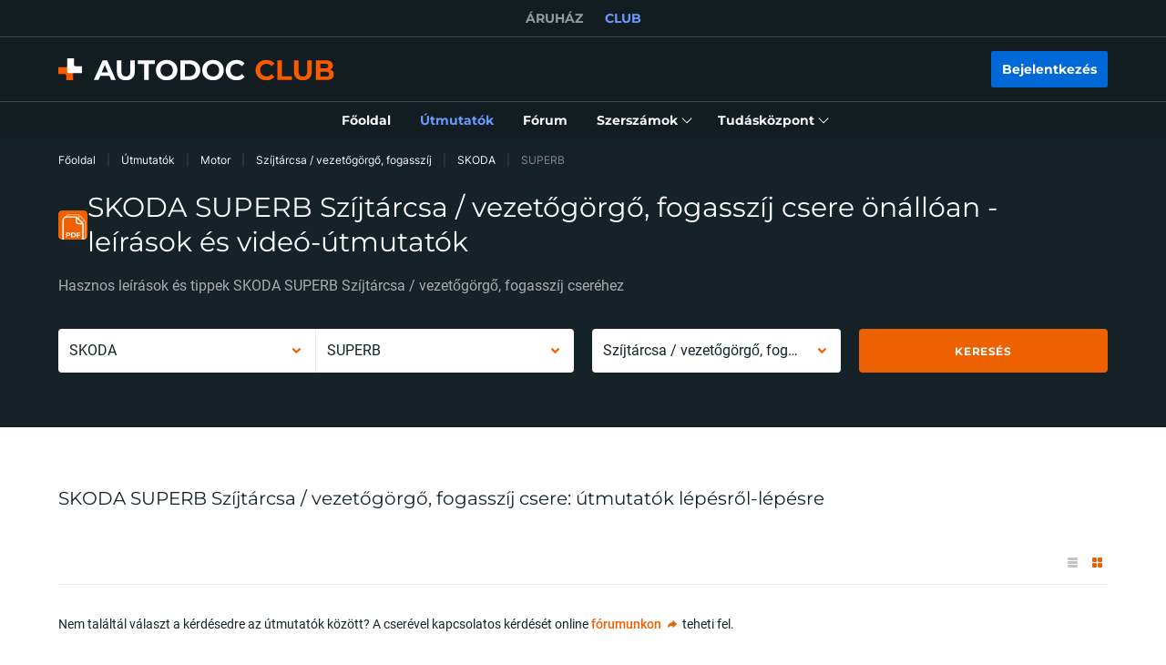

--- FILE ---
content_type: image/svg+xml
request_url: https://cdn.club.autodoc.de/assets/img/instruction/sections/schedule/img-schedule.svg
body_size: 8177
content:
<svg width="217" height="191" viewBox="0 0 217 191" fill="none" xmlns="http://www.w3.org/2000/svg">
<g id="Illustrtion" clip-path="url(#clip0_2774_5793)">
<g id="Group 42">
<g id="Group">
<path id="Vector" d="M113.621 97.0501H39.6708C36.5708 97.0501 34.0508 94.5301 34.0508 91.4301V42.8501C34.0508 42.4501 34.2108 42.0701 34.4908 41.7901L61.8108 14.5801C62.0908 14.3001 62.4708 14.1401 62.8708 14.1401H113.621C116.721 14.1401 119.241 16.6601 119.241 19.7601V91.4301C119.241 94.5301 116.721 97.0501 113.621 97.0501ZM37.0508 43.4701V91.4301C37.0508 92.8701 38.2208 94.0501 39.6708 94.0501H113.621C115.061 94.0501 116.241 92.8801 116.241 91.4301V19.7601C116.241 18.3201 115.071 17.1401 113.621 17.1401H63.4908L37.0508 43.4701Z" fill="white"/>
<path id="Vector_2" d="M56.37 120.68H5.62C2.52 120.68 0 118.08 0 114.88V40.1001C0 36.9001 2.52 34.3001 5.62 34.3001H48.01C48.84 34.3001 49.51 34.9701 49.51 35.8001C49.51 36.6301 48.84 37.3001 48.01 37.3001H5.62C4.18 37.3001 3 38.5501 3 40.1001V114.88C3 116.42 4.17 117.68 5.62 117.68H56.37C57.2 117.68 57.87 118.35 57.87 119.18C57.87 120.01 57.2 120.68 56.37 120.68Z" fill="white"/>
<path id="Vector_3" d="M62.8708 15.6401V38.7301C62.8708 41.0101 61.0208 42.8501 58.7508 42.8501H35.5508L62.8708 15.6401Z" fill="white"/>
</g>
<g id="Group_2">
<path id="Vector_4" d="M208.53 131.22C208.53 148.27 178.47 162.09 141.39 162.09C104.31 162.09 74.2402 148.27 74.2402 131.22C74.2402 111.36 81.7702 93.37 93.9402 80.36C94.6502 79.6 95.3802 78.86 96.1202 78.13C104.81 69.63 115.6 63.54 127.57 60.86C132.02 59.87 136.65 59.34 141.39 59.34C151.51 59.34 161.12 61.74 169.72 66.04C192.64 77.48 208.53 102.37 208.53 131.22Z" fill="#F85A00"/>
<path id="Vector_5" d="M169.72 66.04C160.94 75.64 140.27 82.39 116.18 82.39C108.3 82.39 95.3803 78.86 96.1203 78.13C104.81 69.63 115.6 63.54 127.57 60.86C132.02 59.87 136.65 59.34 141.39 59.34C151.51 59.34 161.12 61.74 169.72 66.04Z" fill="#131C20"/>
<path id="Vector_6" d="M141.389 76.22C162.023 76.22 178.749 59.4934 178.749 38.86C178.749 18.2266 162.023 1.5 141.389 1.5C120.756 1.5 104.029 18.2266 104.029 38.86C104.029 59.4934 120.756 76.22 141.389 76.22Z" fill="#F85A00"/>
<path id="Vector_7" d="M141.389 77.72C119.959 77.72 102.529 60.29 102.529 38.86C102.529 17.43 119.969 0 141.389 0C162.809 0 180.249 17.43 180.249 38.86C180.249 60.29 162.819 77.72 141.389 77.72ZM141.389 3C121.619 3 105.529 19.09 105.529 38.86C105.529 58.63 121.619 74.72 141.389 74.72C161.159 74.72 177.249 58.63 177.249 38.86C177.249 19.09 161.169 3 141.389 3Z" fill="#131C20"/>
</g>
<path id="Vector_8" d="M13.9111 110C17.1311 110 17.1311 105 13.9111 105C10.6911 105 10.6911 110 13.9111 110Z" fill="white"/>
<path id="Vector_9" d="M196.72 33.6401C199.94 33.6401 199.94 28.6401 196.72 28.6401C193.5 28.6401 193.5 33.6401 196.72 33.6401Z" fill="white"/>
<path id="Vector_10" d="M214.47 178.44C217.69 178.44 217.69 173.44 214.47 173.44C211.25 173.44 211.25 178.44 214.47 178.44Z" fill="white"/>
<g id="Group_3">
<path id="Vector_11" d="M96.7494 107.71C96.4994 107.71 96.2594 107.65 96.0294 107.52C95.2994 107.12 95.0394 106.21 95.4394 105.48L98.3094 100.28C98.7094 99.5598 99.6194 99.2898 100.349 99.6898C101.079 100.09 101.339 101 100.939 101.73L98.0694 106.93C97.7994 107.43 97.2794 107.7 96.7594 107.7L96.7494 107.71Z" fill="white"/>
<path id="Vector_12" d="M100.811 115.13C100.131 115.13 99.5108 114.66 99.3508 113.97C99.1608 113.16 99.6608 112.36 100.471 112.17L110.581 109.82C111.391 109.63 112.191 110.13 112.381 110.94C112.571 111.75 112.071 112.55 111.261 112.74L101.151 115.09C101.041 115.12 100.921 115.13 100.811 115.13Z" fill="white"/>
<path id="Vector_13" d="M104.199 127.25C103.909 127.25 103.629 127.17 103.369 127L99.0892 124.15C98.3992 123.69 98.2092 122.76 98.6692 122.07C99.1292 121.38 100.059 121.19 100.749 121.65L105.029 124.5C105.719 124.96 105.909 125.89 105.449 126.58C105.159 127.01 104.679 127.25 104.199 127.25Z" fill="white"/>
<g id="Group_4">
<path id="Vector_14" d="M88.8308 122.86L86.1708 112.42L82.7208 119.34C82.5208 119.37 82.3208 119.4 82.1208 119.46L25.2508 135.51L16.4808 129.55L19.4608 141.6C19.7008 142.98 20.5508 144.27 22.0508 144.99L32.2608 149.91C33.0108 150.27 33.1208 151.28 32.4708 151.8L9.24078 170.35L3.55078 162.49L6.65078 175.15C6.65078 175.15 6.67078 175.24 6.68078 175.28V175.32H6.69078C6.82078 175.74 7.02078 176.15 7.32078 176.52L16.3308 187.8C17.5708 189.36 19.8508 189.61 21.4008 188.37L45.9808 168.73C46.6308 168.21 47.5908 168.55 47.7808 169.36L50.3208 180.41C51.2908 184.65 56.9908 185.42 59.0608 181.61L88.4808 127.48C89.3208 125.93 89.3408 124.29 88.8008 122.89L88.8308 122.86Z" fill="#5A6063"/>
<path id="Vector_15" d="M19.1791 190.64C17.6791 190.64 16.1891 189.98 15.1791 188.72L6.1691 177.44C5.7991 176.98 5.5191 176.45 5.3191 175.88C5.2891 175.81 5.2691 175.74 5.2491 175.67L2.1091 162.84C1.9391 162.14 2.2891 161.42 2.9391 161.12C3.5891 160.82 4.3591 161.02 4.7791 161.6L9.5491 168.19L31.0791 150.99L21.3991 146.33C19.6091 145.47 18.3791 143.88 17.9991 141.96C17.9991 141.96 17.9991 141.96 17.9991 141.95L15.0191 129.9C14.8691 129.3 15.1091 128.66 15.6191 128.31C16.1291 127.96 16.8091 127.95 17.3191 128.31L25.5091 133.88L81.6391 118.04L84.7091 111.02C84.9691 110.43 85.5691 110.07 86.2091 110.13C86.8491 110.19 87.3891 110.64 87.5391 111.27L90.2691 122.52C90.2691 122.52 90.2691 122.52 90.2691 122.53C90.6591 124.19 90.8991 126.16 89.8091 128.18L60.3891 182.31C59.1391 184.6 56.6691 185.86 54.0791 185.5C51.4991 185.15 49.4491 183.27 48.8591 180.73L46.4591 170.27L22.3391 189.53C21.3991 190.28 20.2691 190.65 19.1591 190.65L19.1791 190.64ZM8.1291 174.79C8.1291 174.79 8.1491 174.84 8.1591 174.87C8.2391 175.13 8.3591 175.37 8.5191 175.57L17.5291 186.85C18.2591 187.76 19.5891 187.91 20.4991 187.18L45.0791 167.54C45.7891 166.97 46.7191 166.81 47.5791 167.11C48.4391 167.41 49.0691 168.12 49.2691 169L51.8091 180.05C52.1791 181.65 53.4491 182.37 54.5091 182.52C55.5691 182.66 56.9891 182.31 57.7691 180.87L87.1891 126.74C87.7691 125.67 87.6791 124.56 87.3691 123.21L85.6891 116.3L84.0991 119.95C83.8991 120.41 83.4791 120.74 82.9791 120.83C82.7791 120.86 82.6591 120.88 82.5291 120.92L25.6691 136.97C25.2391 137.09 24.7891 137.02 24.4191 136.77L18.8891 133.01L20.8991 141.16C20.9191 141.22 20.9391 141.29 20.9491 141.35C21.0491 141.94 21.4191 143.03 22.7191 143.65L32.9291 148.57C33.7491 148.96 34.2991 149.74 34.3991 150.64C34.4991 151.54 34.1391 152.42 33.4291 152.99L10.1991 171.54C9.8791 171.8 9.4691 171.91 9.0591 171.85C8.6491 171.79 8.2891 171.58 8.0491 171.24L6.8491 169.58L8.1291 174.79Z" fill="#131C20"/>
<path id="Vector_16" d="M19.8106 123.94C15.6306 125.12 15.1306 130.85 19.0506 132.73L29.2606 137.65C30.0106 138.01 30.1206 139.02 29.4706 139.54L4.89065 159.18C3.33065 160.42 3.08065 162.7 4.32065 164.25L13.3306 175.53C14.5706 177.09 16.8506 177.34 18.4006 176.1L42.9806 156.46C43.6306 155.94 44.5906 156.28 44.7806 157.09L47.3206 168.14C48.2906 172.38 53.9906 173.15 56.0606 169.34L85.4807 115.21C87.8307 110.89 83.8206 105.88 79.1006 107.22L19.8006 123.96L19.8106 123.94Z" fill="white"/>
<path id="Vector_17" d="M16.16 178.38C14.66 178.38 13.17 177.72 12.16 176.46L3.14995 165.18C1.38995 162.98 1.74995 159.76 3.94995 158L28.07 138.74L18.3899 134.08C16.0399 132.95 14.67 130.54 14.89 127.94C15.11 125.34 16.8799 123.2 19.4 122.49L78.6999 105.75C81.4799 104.97 84.3199 105.88 86.1199 108.13C87.92 110.38 88.1799 113.36 86.8099 115.9L57.3899 170.03C56.1399 172.32 53.67 173.57 51.08 173.22C48.5 172.87 46.45 170.99 45.86 168.45L43.4599 157.98L19.34 177.24C18.4 177.99 17.2699 178.36 16.16 178.36V178.38ZM20.2199 125.38C18.6399 125.83 17.9799 127.13 17.8899 128.2C17.7999 129.27 18.22 130.67 19.7 131.38L29.91 136.3C30.7299 136.69 31.2799 137.47 31.3799 138.37C31.4799 139.27 31.1199 140.15 30.41 140.71L5.82995 160.35C4.91995 161.08 4.76995 162.41 5.49995 163.32L14.51 174.6C14.86 175.04 15.36 175.32 15.92 175.38C16.48 175.44 17.03 175.28 17.4699 174.93L42.0499 155.29C42.7599 154.72 43.6899 154.56 44.5499 154.86C45.41 155.16 46.04 155.86 46.24 156.75L48.7799 167.8C49.1499 169.4 50.4199 170.12 51.4799 170.27C52.5499 170.42 53.96 170.06 54.74 168.62L84.16 114.49C85.1099 112.75 84.5799 111.04 83.7699 110.03C82.9599 109.02 81.41 108.12 79.5099 108.66L20.2199 125.4V125.38Z" fill="#131C20"/>
<path id="Vector_18" d="M17.7601 189.26C17.0401 189.26 16.4101 188.75 16.2801 188.02L14.5201 177.91C14.3801 177.09 14.9201 176.32 15.7401 176.18C16.5601 176.04 17.3301 176.58 17.4701 177.4L19.2301 187.51C19.3701 188.33 18.8301 189.1 18.0101 189.24C17.9201 189.26 17.8401 189.26 17.7501 189.26H17.7601Z" fill="#131C20"/>
</g>
</g>
</g>
</g>
<defs>
<clipPath id="clip0_2774_5793">
<rect width="216.88" height="190.64" fill="white"/>
</clipPath>
</defs>
</svg>


--- FILE ---
content_type: image/svg+xml
request_url: https://cdn.club.autodoc.de/assets/img/global/top-lifehacks-title-icon.svg
body_size: 1231
content:
<svg width="32" height="32" viewBox="0 0 32 32" fill="none" xmlns="http://www.w3.org/2000/svg">
    <path d="M16.0068 3.7334C11.6335 3.7334 8.00684 7.36008 8.00684 11.8134C8.00684 14.5334 9.0735 16.7201 11.2068 18.1867V20.8001C11.2068 21.0934 11.3935 21.3867 11.6068 21.5734C11.7935 21.76 12.0868 21.8667 12.3535 21.8667C12.3802 21.8667 12.4335 21.8667 12.4602 21.8667L19.7935 21.2801C20.3535 21.2267 20.8335 20.7734 20.8335 20.2134V18.2134C22.7002 16.8534 24.0335 14.5067 24.0335 11.8134C24.0068 7.36008 20.3802 3.7334 16.0068 3.7334ZM19.2068 16.6667C18.8602 16.8534 18.6735 17.2267 18.6735 17.6001V19.2268L13.3402 19.6534V17.6001C13.3402 17.2267 13.1802 16.8801 12.8602 16.6667C11.0202 15.6001 10.1668 14.0001 10.1668 11.8134C10.1668 8.53341 12.8068 5.86673 16.0068 5.86673C19.2335 5.86673 21.8735 8.53341 21.8735 11.8134C21.8468 13.9467 20.8868 15.7601 19.2068 16.6667ZM20.7002 23.5467C20.7535 24.1334 20.3002 24.6401 19.7135 24.6934L12.4335 25.2268C12.4068 25.2268 12.3802 25.2268 12.3535 25.2268C11.7935 25.2268 11.3402 24.8 11.2868 24.24C11.2335 23.6534 11.6868 23.1468 12.2735 23.0934L19.5535 22.5601C20.1668 22.5068 20.6735 22.9601 20.7002 23.5467ZM18.3802 26.9067C18.4335 27.4934 17.9802 28.0001 17.3935 28.0534L14.7535 28.2667C14.7268 28.2667 14.7002 28.2667 14.6735 28.2667C14.1135 28.2667 13.6602 27.8401 13.6068 27.2801C13.5535 26.6934 14.0068 26.1867 14.5935 26.1334L17.2335 25.9201C17.8468 25.8934 18.3535 26.32 18.3802 26.9067ZM20.2468 11.8134C20.1935 12.2934 19.7935 12.6667 19.3135 12.6667C19.2868 12.6667 19.2602 12.6667 19.2335 12.6667C18.7268 12.6134 18.3535 12.1601 18.4068 11.6534C18.5668 10.1334 17.2335 9.57339 17.0735 9.52005C16.5935 9.33339 16.3535 8.80005 16.5135 8.32005C16.6735 7.84005 17.2068 7.57342 17.6868 7.76009C18.6735 8.08009 20.4868 9.38674 20.2468 11.8134Z" fill="#EE6100"/>
</svg>


--- FILE ---
content_type: image/svg+xml
request_url: https://cdn.club.autodoc.de/assets/img/global/top-instruction-title-icon.svg
body_size: 3858
content:
<svg width="32" height="32" viewBox="0 0 32 32" fill="none" xmlns="http://www.w3.org/2000/svg">
  <path d="M28.1236 20.7951C28.6435 20.098 28.8929 19.3508 28.861 18.5812C28.8292 17.7336 28.4684 17.07 28.1713 16.6629C28.5162 15.7595 28.6488 14.3375 27.4975 13.2334C26.6539 12.4248 25.2213 12.0623 23.237 12.1627C21.8416 12.2296 20.6744 12.5029 20.6266 12.514H20.6213C20.356 12.5642 20.0748 12.6256 19.7883 12.6925C19.7671 12.3356 19.8255 11.4489 20.4515 9.45256C21.1943 7.07699 21.1519 5.25907 20.3136 4.0434C19.4328 2.76639 18.0268 2.66602 17.613 2.66602C17.2151 2.66602 16.849 2.83889 16.589 3.15674C16.0001 3.87611 16.069 5.2033 16.1433 5.81671C15.443 7.79078 13.4798 12.6311 11.8192 13.9751C11.7873 13.9974 11.7608 14.0253 11.7343 14.0531C11.2462 14.5941 10.9172 15.1796 10.6944 15.6926C10.3813 15.5142 10.0258 15.4138 9.64383 15.4138H6.40736C5.18705 15.4138 4.2002 16.4566 4.2002 17.7336V26.7953C4.2002 28.0779 5.19236 29.1151 6.40736 29.1151H9.64383C10.116 29.1151 10.5564 28.959 10.9172 28.6913L12.164 28.8475C12.355 28.8754 15.7507 29.3271 19.2365 29.2546C19.8679 29.3047 20.4621 29.3326 21.0139 29.3326C21.9636 29.3326 22.7913 29.2546 23.4811 29.0984C25.1046 28.736 26.2135 28.011 26.7759 26.9459C27.2057 26.1317 27.2057 25.3232 27.1367 24.8101C28.1925 23.8064 28.3782 22.6966 28.3411 21.9159C28.3199 21.4643 28.2244 21.0795 28.1236 20.7951ZM6.40736 27.6095C5.9776 27.6095 5.63273 27.2415 5.63273 26.7953V17.728C5.63273 17.2763 5.98291 16.9139 6.40736 16.9139H9.64383C10.0736 16.9139 10.4185 17.2819 10.4185 17.728V26.7898C10.4185 27.2415 10.0683 27.6039 9.64383 27.6039H6.40736V27.6095ZM26.7653 20.1426C26.5425 20.388 26.5 20.7616 26.6698 21.0516C26.6698 21.0572 26.8873 21.4475 26.9139 21.9829C26.951 22.7134 26.6167 23.3602 25.9164 23.9123C25.667 24.1131 25.5662 24.4588 25.6723 24.7711C25.6723 24.7767 25.9005 25.5128 25.5291 26.2098C25.1736 26.879 24.383 27.3586 23.184 27.6262C22.2236 27.8437 20.9184 27.8828 19.3161 27.7489C19.2949 27.7489 19.2684 27.7489 19.2418 27.7489C15.8303 27.827 12.3816 27.3586 12.3444 27.353H12.3391L11.8033 27.2861C11.8351 27.1299 11.851 26.9626 11.851 26.7953V17.728C11.851 17.4882 11.8139 17.254 11.7502 17.0365C11.8457 16.6629 12.111 15.832 12.7371 15.1238C15.1193 13.1386 17.4485 6.44128 17.5493 6.1513C17.5918 6.0342 17.6024 5.90594 17.5811 5.77768C17.491 5.15312 17.5228 4.38914 17.6501 4.16051C17.9313 4.16608 18.69 4.24973 19.1463 4.91333C19.6875 5.69961 19.6663 7.10488 19.0827 8.96741C18.1913 11.8058 18.117 13.3003 18.8227 13.9583C19.1729 14.2874 19.6398 14.3041 19.9793 14.1758C20.303 14.0978 20.6107 14.0308 20.9025 13.9806C20.9237 13.9751 20.9503 13.9695 20.9715 13.9639C22.6003 13.5903 25.5185 13.3617 26.5319 14.332C27.3914 15.1573 26.7812 16.2503 26.7122 16.3674C26.5159 16.6797 26.5743 17.0867 26.8396 17.3377C26.8449 17.3433 27.402 17.8953 27.4285 18.637C27.4497 19.1333 27.2269 19.6407 26.7653 20.1426Z" fill="#EE6100"/>
  <path opacity="0.3" d="M28.1236 20.795C28.6435 20.098 28.8929 19.3508 28.861 18.5812C28.8292 17.7336 28.4684 17.07 28.1713 16.6629C28.5161 15.7595 28.6488 14.3375 27.4975 13.2334C26.6538 12.4248 25.2213 12.0623 23.237 12.1627C21.8416 12.2296 20.6743 12.5029 20.6266 12.514H20.6213C20.356 12.5642 20.0748 12.6256 19.7883 12.6925C19.7671 12.3356 19.8254 11.4489 20.4515 9.45255C21.1943 7.07698 21.1519 5.25904 20.3136 4.04337C19.4328 2.76636 18.0268 2.66602 17.613 2.66602C17.215 2.66602 16.8489 2.83888 16.589 3.15674C16 3.8761 16.069 5.20329 16.1433 5.8167C15.4429 7.79076 13.4799 12.6311 11.8192 13.975C11.7873 13.9974 11.7608 14.0252 11.7342 14.0531C11.2461 14.594 10.9172 15.1796 10.6943 15.6926C10.3813 15.5142 10.0258 15.4138 9.64382 15.4138H6.40735C5.18704 15.4138 4.2002 16.4566 4.2002 17.7336V26.7954C4.2002 28.0779 5.19234 29.1151 6.40735 29.1151H9.64382C10.116 29.1151 10.5564 28.959 10.9172 28.6913L12.164 28.8475C12.355 28.8753 15.7507 29.3271 19.2365 29.2546C19.8679 29.3047 20.4621 29.3326 21.0139 29.3326C21.9636 29.3326 22.7913 29.2546 23.4811 29.0984C25.1046 28.7359 26.2135 28.011 26.7759 26.9459C27.2057 26.1317 27.2057 25.3232 27.1367 24.8101C28.1925 23.8064 28.3782 22.6967 28.3411 21.916C28.3199 21.4643 28.2244 21.0795 28.1236 20.795ZM6.40735 27.6095C5.97759 27.6095 5.63272 27.2415 5.63272 26.7954V17.728C5.63272 17.2763 5.98289 16.9138 6.40735 16.9138H9.64382C10.0736 16.9138 10.4184 17.2819 10.4184 17.728V26.7898C10.4184 27.2415 10.0683 27.6039 9.64382 27.6039H6.40735V27.6095Z" fill="#EE6100"/>
</svg>


--- FILE ---
content_type: image/svg+xml
request_url: https://club.autodoc.hu/_nuxt/66dbbe257bb6de1c823862643e4ae93c.svg
body_size: 12309
content:
<?xml version="1.0" encoding="UTF-8"?>
<svg version="1.1" xmlns="http://www.w3.org/2000/svg" xmlns:xlink="http://www.w3.org/1999/xlink">
<defs>
<clipPath id="clip0_2128_2350"><path fill="#fff" transform="translate(.5)" d="M0 0h24v24H0z"/></clipPath>
</defs>
<symbol id="i-icon-arrow" viewBox="0 0 14 10" xmlns="http://www.w3.org/2000/svg"><path d="M13.138 4.533L8.988.367a.658.658 0 00-.467-.2.658.658 0 00-.467.2.664.664 0 000 .95l3.017 3.033H1.338c-.367 0-.667.3-.667.667 0 .366.3.666.667.666h9.733L8.054 8.717a.664.664 0 000 .95.664.664 0 00.95 0l4.15-4.167c.25-.283.25-.717-.016-.967z"/></symbol>
<symbol id="i-icon-back" viewBox="0 0 8 12" xmlns="http://www.w3.org/2000/svg"><path d="M7.165 10.42c.32.3.32.82.02 1.14-.16.16-.36.24-.58.24-.2 0-.4-.08-.56-.22l-5.2-5c-.16-.16-.24-.36-.24-.58s.08-.42.24-.58l5.2-5c.32-.3.82-.3 1.14.02.3.32.3.82-.02 1.14L2.565 6l4.6 4.42z"/></symbol>
<symbol id="i-icon-calendar" viewBox="0 0 20 18" xmlns="http://www.w3.org/2000/svg"><path d="M5.205 4.16V1.6c0-.56.44-1 1-1s1 .44 1 1v2.56c0 .56-.44 1-1 1s-1-.44-1-1zm8.6 1c.56 0 1-.44 1-1V1.6c0-.56-.44-1-1-1s-1 .44-1 1v2.56c0 .56.44 1 1 1zm5.4-2.28V16.4c0 .44-.36.8-.8.8h-16.8c-.44 0-.8-.36-.8-.8V2.88c0-.44.36-.88.8-.88h1.86c.44 0 .8.36.8.8 0 .44-.36.8-.8.8h-1.08V7h15.2V3.6h-1.06c-.44 0-.8-.36-.8-.8 0-.44.36-.8.8-.8h1.86c.46 0 .82.44.82.88zm-1.6 12.72V8.4h-15.2v7.2h15.2zm-8.86-12h2.52c.44 0 .8-.36.8-.8 0-.44-.36-.8-.8-.8h-2.52c-.44 0-.8.36-.8.8 0 .44.36.8.8.8z"/></symbol>
<symbol id="i-icon-car" viewBox="0 0 20 14" xmlns="http://www.w3.org/2000/svg"><path d="M19.561 3.843h-1.53a.366.366 0 00-.37.37v.626L15.691.982a.595.595 0 00-.457-.342C14.557.542 12.848.333 10.3.333 7.75.333 6.042.542 5.365.64a.595.595 0 00-.458.342l-1.97 3.857v-.625a.366.366 0 00-.37-.37H1.038a.37.37 0 00-.37.37v.678c0 .196.15.359.341.37.44.035 1.668.128 1.668.128l-.562 1.564c-.104.29-.15.59-.139.897l.116 2.972c3.76.834 12.656.834 16.415 0l.116-2.972a2.371 2.371 0 00-.139-.897l-.562-1.564s1.228-.093 1.668-.128a.368.368 0 00.342-.37v-.678a.37.37 0 00-.37-.37zm-15.459.794l1.245-2.81a.567.567 0 01.481-.347 62.258 62.258 0 014.472-.174c2.004 0 3.759.122 4.471.174.214.017.4.15.48.348l1.246 2.809a.25.25 0 01.023.11c0 .035-.006.07-.023.104a.244.244 0 01-.052.081.193.193 0 01-.081.058.24.24 0 01-.11.029c-.012 0-.023 0-.035-.006-.875-.11-2.948-.313-5.92-.318-2.97.005-5.044.208-5.919.318-.012.006-.023.006-.035.006a.24.24 0 01-.11-.029.192.192 0 01-.08-.058.243.243 0 01-.053-.081.227.227 0 01-.023-.104.25.25 0 01.023-.11zm1.964 3.052c-.087.319-.348.58-.921.58l-1.837-.481a.415.415 0 01-.278-.562l.151-.354a.469.469 0 01.434-.283h1.553c.585 0 1.054.538.898 1.1zm6.915 2.444c0 .122-.098.22-.214.22H7.832a.219.219 0 01-.214-.22v-.73c0-.115.098-.214.214-.214h4.935c.116 0 .214.099.214.215v.73zm4.31-2.345l-1.837.48c-.573 0-.834-.26-.92-.579-.157-.562.312-1.1.892-1.1h1.558c.19 0 .359.11.428.283l.15.354a.409.409 0 01-.271.562zm-1.113 3.967l-.034 1.5a.4.4 0 00.4.412h1.476a.396.396 0 00.394-.383l.07-1.87a21.74 21.74 0 01-2.306.341zm-11.758 0a21.742 21.742 0 01-2.305-.342l.07 1.871c.006.209.18.383.394.383h1.477a.4.4 0 00.4-.412l-.036-1.5z"/><g opacity=".3"><path d="M10.299 4.115c2.554.006 4.437.157 5.45.261l-.92-2.062a.45.45 0 00-.389-.278 60.68 60.68 0 00-4.147-.15 60.68 60.68 0 00-4.147.15.467.467 0 00-.388.278l-.91 2.062c1.014-.104 2.897-.255 5.451-.26zM15.454 8.268l1.836-.48a.409.409 0 00.272-.562l-.15-.353a.455.455 0 00-.429-.284h-1.558c-.58 0-1.048.538-.892 1.1.087.319.348.58.921.58zM7.831 9.19h4.935c.116 0 .215.098.215.214v.73c0 .121-.099.22-.215.22H7.831a.219.219 0 01-.214-.22v-.73c0-.116.099-.215.214-.215zM3.615 6.589h1.552c.585 0 1.054.538.898 1.1-.087.319-.348.58-.921.58l-1.836-.481a.415.415 0 01-.278-.562l.15-.353a.469.469 0 01.435-.284z"/></g></symbol>
<symbol id="i-icon-cart" viewBox="0 0 18 18" xmlns="http://www.w3.org/2000/svg"><path fill-rule="evenodd" clip-rule="evenodd" d="M3.75 2.248l.205.8a.05.05 0 00.048.039h12.676a.45.45 0 01.435.56L16.02 7.943a1.94 1.94 0 01-1.46 1.397l-8.454 1.937a.05.05 0 00-.038.06l.01.038a.386.386 0 00.388.284h7.8a.45.45 0 01.45.45v.643a.45.45 0 01-.45.45H6.472c-.903.008-1.7-.587-1.922-1.447l-.218-.852L2.24 2.627a.385.385 0 00-.387-.283H1.25a.45.45 0 01-.45-.45V1.25c0-.249.201-.45.45-.45h.597c.896 0 1.683.593 1.903 1.447zM14.226 7.84a.38.38 0 00.289-.272l.737-2.876a.05.05 0 00-.049-.063H4.425a.05.05 0 00-.048.063l1.299 5.052a.05.05 0 00.06.036l8.49-1.94zM3.738 15.286c0-1.062.884-1.914 1.963-1.914 1.079 0 1.963.852 1.963 1.914 0 1.063-.884 1.915-1.963 1.915-1.079 0-1.963-.852-1.963-1.915zm7.202-.734a1.964 1.964 0 011.812-1.18c1.079 0 1.963.852 1.963 1.914 0 .778-.482 1.475-1.214 1.77a1.998 1.998 0 01-2.135-.414 1.88 1.88 0 01-.426-2.09zM5.7 15.858a.58.58 0 01-.588-.572.58.58 0 01.588-.571.58.58 0 01.588.571.58.58 0 01-.588.572zm7.051 0a.58.58 0 01-.587-.572.58.58 0 01.587-.571.58.58 0 01.588.571.58.58 0 01-.588.572z"/></symbol>
<symbol id="i-icon-check-in-circle" viewBox="0 0 18 18" fill="none" xmlns="http://www.w3.org/2000/svg" stroke-width="2" stroke-linecap="round" stroke-linejoin="round"><circle cx="9" cy="9" r="8"/><path d="M6 9.429L8.25 12 12 6"/></symbol>
<symbol id="i-icon-check" viewBox="0 0 10 9" fill="none" xmlns="http://www.w3.org/2000/svg" stroke="#fff" stroke-width="2" stroke-linecap="round" stroke-linejoin="round"><path d="M1 5.308L3.667 8 9 1"/></symbol>
<symbol id="i-icon-chevron-thin" viewBox="0 0 8 6" xmlns="http://www.w3.org/2000/svg"><path d="M4.003 5.267a.534.534 0 01-.386-.16L.283 1.64A.543.543 0 01.297.88c.213-.2.546-.2.76.013L4.003 3.96 6.95.893A.543.543 0 017.71.88c.213.2.213.547.013.76L4.39 5.107a.534.534 0 01-.387.16z"/></symbol>
<symbol id="i-icon-chevron-thin2" viewBox="0 0 12 7" xmlns="http://www.w3.org/2000/svg"><path fill-rule="evenodd" clip-rule="evenodd" d="M6 5.086L10.793.293 11.5 1 6 6.5.5 1l.707-.707L6 5.086z"/></symbol>
<symbol id="i-icon-chevron" viewBox="0 0 8 5" fill="none" stroke-width="2" stroke-linecap="round" stroke-linejoin="round" xmlns="http://www.w3.org/2000/svg"><path d="M1 1l2.77 3L7 1"/></symbol>
<symbol id="i-icon-clip" viewBox="0 0 12 14" xmlns="http://www.w3.org/2000/svg"><path d="M11.337 5.747a.467.467 0 010 .667L6.03 11.72c-.88.88-1.893 1.36-2.84 1.36a2.686 2.686 0 01-2.627-2.04C.243 9.84.67 8.534 1.75 7.454l5.907-5.907c.96-.96 2.293-.653 3.066.12 1.054 1.053.76 2.293.054 3l-5.96 5.96c-.787.787-1.68.733-2.134.267-.453-.467-.506-1.334.28-2.134L6.99 4.734a.467.467 0 01.667 0 .467.467 0 010 .666L3.63 9.427c-.347.347-.4.68-.28.813.133.134.467.08.813-.266l5.96-5.96c.6-.6.347-1.28-.053-1.68-.453-.454-1.187-.68-1.747-.107L2.417 8.134c-.84.84-1.187 1.813-.947 2.68.173.64.64 1.12 1.253 1.28.827.226 1.774-.147 2.654-1.027l5.306-5.307a.463.463 0 01.654-.013z"/></symbol>
<symbol id="i-icon-comment" viewBox="0 0 14 12" xmlns="http://www.w3.org/2000/svg"><path d="M12.603.666h-11.2a.535.535 0 00-.533.533v6.814c0 .293.24.52.533.52H7.67v2.266c0 .227.173.427.373.507.067.027.134.027.2.027.16 0 .307-.067.414-.187l2.213-2.613h1.733a.524.524 0 00.534-.52V1.199a.535.535 0 00-.534-.533zm-.533 6.8h-1.44c-.16 0-.333.08-.44.187l-1.453 1.68V7.999c0-.293-.187-.546-.48-.546h-6.32V1.719H12.07v5.747zM3.35 3.599c0-.293.24-.533.533-.533H7.75c.293 0 .533.24.533.533 0 .294-.24.534-.533.534H3.883a.535.535 0 01-.533-.534zm5.853.414a.56.56 0 01-.16-.374c0-.146.054-.28.16-.373a.526.526 0 01.374-.16c.146 0 .28.053.373.16a.56.56 0 01.16.373c0 .147-.053.28-.16.374a.526.526 0 01-.373.16.67.67 0 01-.374-.16z"/></symbol>
<symbol id="i-icon-cross-thin" viewBox="0 0 24 24" xmlns="http://www.w3.org/2000/svg"><path d="M16.945 15.66c.36.36.36.92 0 1.28-.18.18-.4.26-.64.26s-.46-.08-.64-.26l-3.66-3.66-3.66 3.66c-.18.18-.4.26-.64.26s-.46-.08-.64-.26a.894.894 0 010-1.28l3.66-3.66-3.66-3.66c-.36-.36-.36-.92 0-1.28s.92-.36 1.28 0l3.66 3.66 3.66-3.66c.36-.36.92-.36 1.28 0s.36.92 0 1.28L13.285 12l3.66 3.66z"/></symbol>
<symbol id="i-icon-cross" viewBox="0 0 10 10" xmlns="http://www.w3.org/2000/svg"><path d="M.715.714a1.01 1.01 0 000 1.429L3.57 5 .714 7.857a1.01 1.01 0 001.428 1.429L5 6.428l2.857 2.858a1.01 1.01 0 101.428-1.429L6.428 5l2.856-2.857A1.01 1.01 0 007.856.714L5 3.571 2.143.714a1.01 1.01 0 00-1.428 0z"/></symbol>
<symbol id="i-icon-download" viewBox="0 0 12 12" xmlns="http://www.w3.org/2000/svg"><path d="M11.737 7.707v3.626a.66.66 0 01-.667.667H.937a.66.66 0 01-.667-.667V7.707a.66.66 0 01.667-.667.66.66 0 01.666.667v2.96h8.8v-2.96a.66.66 0 01.667-.667.66.66 0 01.667.667zm-6.214.826c.12.134.294.2.48.2a.655.655 0 00.48-.2l2.654-2.72a.672.672 0 00-.014-.946.672.672 0 00-.946.013l-1.52 1.547V.667A.66.66 0 005.99 0a.66.66 0 00-.667.667V6.44l-1.52-1.547a.672.672 0 00-.946-.013.672.672 0 00-.014.947l2.68 2.706z"/></symbol>
<symbol id="i-icon-duplicate" viewBox="0 0 16 20" xmlns="http://www.w3.org/2000/svg"><path d="M8.005 5.18c-.14-.14-.32-.18-.5-.18h-5.98c-.4 0-.92.24-.92.62v12.66c0 .4.52.9.92.9h9.48c.4 0 .6-.52.6-.9V9.14c0-.18-.02-.34-.16-.48l-3.44-3.48zm1.98 4.02h-2.58V6.62l2.58 2.58zm-7.78 8.4V6.4h3.8v3.44c0 .4.36.76.76.76h3.44v7h-8zm13.08-13.2L11.805.92c-.12-.12-.24-.12-.4-.12h-5.98c-.34 0-.62.18-.62.5v1.92c0 .34.26.6.6.6s.6-.28.6-.6V1.98h4.2v3.38c0 .34.28.62.62.62h3.38v7.4h-.82c-.34 0-.6.26-.6.6s.28.6.6.6h1.52c.34 0 .5-.3.5-.64V4.8c0-.12-.02-.28-.12-.4zm-3.88-2.2l2.58 2.6h-2.58V2.2z"/></symbol>
<symbol id="i-icon-exclamation-point" viewBox="0 0 20 20" xmlns="http://www.w3.org/2000/svg"><path d="M10.983 11.434H8.761l-.35-8.097h2.922l-.35 8.097zM8.33 13.957c0-.402.144-.73.431-.985.293-.26.657-.39 1.09-.39.435 0 .796.13 1.083.39.293.255.44.583.44.985 0 .401-.147.732-.44.993-.287.255-.648.382-1.082.382-.434 0-.798-.127-1.09-.382a1.28 1.28 0 01-.432-.993z"/></symbol>
<symbol id="i-icon-eye" viewBox="0 0 16 9" xmlns="http://www.w3.org/2000/svg"><path d="M8 0C4.943 0 2.17 1.578.125 4.142a.57.57 0 000 .713C2.171 7.422 4.943 9 8 9c3.057 0 5.83-1.578 7.875-4.142a.57.57 0 000-.713C13.829 1.578 11.057 0 8 0zm.22 7.669c-2.03.12-3.706-1.458-3.578-3.376.105-1.581 1.463-2.863 3.139-2.962 2.029-.12 3.705 1.458 3.577 3.376-.108 1.578-1.466 2.86-3.139 2.962zm-.102-1.464C7.025 6.27 6.12 5.42 6.193 4.389c.056-.853.79-1.541 1.692-1.597 1.094-.065 1.997.785 1.925 1.816-.059.856-.792 1.544-1.692 1.597z"/></symbol>
<symbol id="i-icon-facebook" viewBox="0 0 18 18" xmlns="http://www.w3.org/2000/svg"><path d="M17.57 9A8.571 8.571 0 106.93 17.32v-5.7H5.16V9h1.768V7.871c0-2.917 1.32-4.27 4.184-4.27.543 0 1.48.107 1.863.214v2.374a10.998 10.998 0 00-.99-.032c-1.405 0-1.948.533-1.948 1.917V9h2.8l-.482 2.62h-2.318v5.889A8.573 8.573 0 0017.57 9z"/></symbol>
<symbol id="i-icon-favorite-active" viewBox="0 0 10 20" fill="none" stroke-width="1.5" xmlns="http://www.w3.org/2000/svg"><path d="M8.605.8h-7.2c-.44 0-.8.36-.8.8v16.8a.805.805 0 00.8.8c.22 0 .42-.08.58-.26l2.94-3.12 3.1 3.12c.22.22.58.3.88.18.3-.12.5-.42.5-.74V1.58c0-.42-.36-.78-.8-.78z" fill="#EE6100"/></symbol>
<symbol id="i-icon-favorite" viewBox="0 0 10 20" fill="none" stroke-width="1.5" xmlns="http://www.w3.org/2000/svg"><path d="M8.605.8h-7.2c-.44 0-.8.36-.8.8v16.8a.805.805 0 00.8.8c.22 0 .42-.08.58-.26l2.94-3.12 3.1 3.12c.22.22.58.3.88.18.3-.12.5-.42.5-.74V1.58c0-.42-.36-.78-.8-.78z"/></symbol>
<symbol id="i-icon-filter" viewBox="0 0 17 16" xmlns="http://www.w3.org/2000/svg"><path d="M13.91 2.413a.543.543 0 00-.47-.28H2.689a.527.527 0 00-.47.28c-.094.173-.053.386.054.546L6.46 9.066v4.04c0 .414.282.76.712.76H8.97c.417 0 .712-.333.712-.76v-4.04L13.87 2.96c.094-.16.135-.373.04-.546zm-5.195 6.2c-.053.093-.12.186-.12.293V12.8H7.52V8.907a.478.478 0 00-.121-.293L6.125 6.759c.268-.08.59-.16.94-.146.415 0 .697.08 1.006.16.322.08.644.16 1.1.173.27 0 .511-.013.726-.04L8.715 8.613zm1.96-2.854c-.013 0-.577.254-1.503.24-.336 0-.59-.066-.873-.146-.322-.08-.698-.174-1.235-.187-.604 0-1.14.147-1.503.28l-1.88-2.76h8.74L10.675 5.76zm-1.1-.88a.559.559 0 01-.162-.373c0-.147.054-.28.162-.373a.566.566 0 01.375-.16c.148 0 .282.053.376.16.094.106.161.24.161.373 0 .147-.053.28-.16.373a.595.595 0 01-.377.16.566.566 0 01-.375-.16z"/></symbol>
<symbol id="i-icon-grid" viewBox="0 0 11 11" xmlns="http://www.w3.org/2000/svg"><path d="M1 0a1 1 0 00-1 1v3a1 1 0 001 1h3a1 1 0 001-1V1a1 1 0 00-1-1H1zm6 0a1 1 0 00-1 1v3a1 1 0 001 1h3a1 1 0 001-1V1a1 1 0 00-1-1H7zM0 7a1 1 0 011-1h3a1 1 0 011 1v3a1 1 0 01-1 1H1a1 1 0 01-1-1V7zm7-1a1 1 0 00-1 1v3a1 1 0 001 1h3a1 1 0 001-1V7a1 1 0 00-1-1H7z"/></symbol>
<symbol id="i-icon-heart" viewBox="0 0 19 18" xmlns="http://www.w3.org/2000/svg"><path d="M18.44 4.234a5.42 5.42 0 00-1.186-1.725A5.529 5.529 0 0013.37.929a5.565 5.565 0 00-3.494 1.232A5.565 5.565 0 006.382.93a5.528 5.528 0 00-3.884 1.579A5.385 5.385 0 00.875 6.357c0 .694.142 1.417.423 2.153a9.64 9.64 0 001.004 1.896c.684 1.019 1.623 2.081 2.79 3.159a31.188 31.188 0 003.93 3.069l.494.316c.218.14.5.14.718 0l.494-.316a31.587 31.587 0 003.93-3.07c1.167-1.077 2.106-2.14 2.79-3.158a9.527 9.527 0 001.004-1.896 6.029 6.029 0 00.423-2.153 5.305 5.305 0 00-.436-2.123zM9.875 15.302S2.459 10.55 2.459 6.357c0-2.123 1.756-3.844 3.923-3.844 1.523 0 2.844.85 3.494 2.092a3.934 3.934 0 013.494-2.092c2.167 0 3.924 1.721 3.924 3.844 0 4.193-7.418 8.945-7.418 8.945z"/></symbol>
<symbol id="i-icon-horn" viewBox="0 0 20 20" xmlns="http://www.w3.org/2000/svg"><path d="M17.588 8.05c-.15-.5-.45-.9-.9-1.134-.567-.3-1.233-.267-1.7-.184L14.005 3.3c-.067-.233-.25-.417-.484-.467s-.483.017-.65.2C10.488 5.7 9.505 6.35 6.871 7.5l-2.066.6a3.47 3.47 0 00-2.35 4.267c.25.883.833 1.633 1.65 2.083a3.437 3.437 0 001.65.433c.266 0 .55-.033.816-.1l.217.784c.117.416.35.783.65 1.083l.35.333c.133.117.3.184.467.184.183 0 .35-.067.483-.2a.665.665 0 00-.033-.95l-.35-.334a1.095 1.095 0 01-.284-.483l-.216-.783.966-.284c2.767-.416 4.017-.383 7.4.584.067.016.117.033.184.033a.63.63 0 00.466-.2c.167-.167.234-.417.167-.65l-.983-3.417c.433-.166 1.016-.466 1.35-1.016.266-.417.333-.9.183-1.417zM4.771 13.3c-.5-.268-.85-.734-1.017-1.268A2.147 2.147 0 015.188 9.4l1.5-.433.683 2.416.467 1.667-1.5.433A2.064 2.064 0 014.77 13.3zm6.783-.734c-.75 0-1.5.066-2.383.183l-.967-3.417-.233-.833c2.133-.967 3.267-1.717 5.117-3.683l2.366 8.316c-1.6-.4-2.733-.566-3.9-.566zm4.734-3.784c-.1.184-.35.317-.584.417l-.333-1.167c.25-.033.533-.033.717.067.083.05.166.117.233.3.05.2 0 .3-.033.383zm-4.217-1.1a.585.585 0 01-.133.817c-.617.433-1.317.817-1.35.833a.528.528 0 01-.267.067.582.582 0 01-.267-1.1s.667-.35 1.2-.733c.25-.217.617-.15.817.116z"/></symbol>
<symbol id="i-icon-info-blue" xmlns="http://www.w3.org/2000/svg" fill="none" viewBox="2 2 20 20"><circle cx="12" cy="12" r="10" fill="#4A90E2"/><path d="M13.145 8.72c.16.18.22.46.16.7L11.825 17c.36-.12.78.02.96.36.22.38.08.88-.3 1.08l-.5.28c-.2.1-.4.16-.62.16-.26 0-.52-.08-.74-.26-.4-.3-.6-.8-.5-1.3l1.42-7.34h-.34c-.44 0-.8-.36-.8-.8 0-.44.36-.8.8-.8h1.32c.24.02.46.16.62.34zm-.36-3.44a.939.939 0 100 1.88.939.939 0 100-1.88z" fill="#fff"/></symbol>
<symbol id="i-icon-info-product-card" viewBox="0 0 16 16" xmlns="http://www.w3.org/2000/svg"><path d="M8 4a.75.75 0 100 1.5A.75.75 0 008 4zM8.5 10.5v-4h-2v1h1v3H6v1h4v-1H8.5z"/><path fill-rule="evenodd" clip-rule="evenodd" d="M8 1a7 7 0 100 14A7 7 0 008 1zM2 8a6 6 0 1112 0A6 6 0 012 8z"/></symbol>
<symbol id="i-icon-info" viewBox="0 0 20 20" xmlns="http://www.w3.org/2000/svg"><path d="M9.465 15.56c-.16 0-.32-.06-.44-.16-.2-.16-.3-.42-.24-.68l.98-5-.54.3c-.34.18-.76.08-.96-.26a.713.713 0 01.26-.96l1.86-1.06c.24-.14.54-.12.76.04.22.16.32.44.28.7l-1.02 5.18.84-.36c.36-.16.76 0 .92.36.16.36 0 .76-.36.92l-2.06.9a.46.46 0 01-.28.08zM11.445 6c.18-.18.3-.44.3-.7 0-.26-.1-.52-.3-.7-.18-.18-.44-.3-.7-.3-.26 0-.52.1-.7.3-.18.18-.3.44-.3.7 0 .26.1.52.3.7.18.18.44.3.7.3.26 0 .52-.1.7-.3zm7.76 4c0-5.08-4.12-9.2-9.2-9.2-5.08 0-9.2 4.12-9.2 9.2 0 5.08 4.12 9.2 9.2 9.2 5.08 0 9.2-4.12 9.2-9.2zm-1.6 0c0 4.2-3.4 7.6-7.6 7.6-4.2 0-7.6-3.4-7.6-7.6 0-4.2 3.4-7.6 7.6-7.6 4.2 0 7.6 3.4 7.6 7.6z"/></symbol>
<symbol id="i-icon-jump" viewBox="0 0 24 25" xmlns="http://www.w3.org/2000/svg"><path d="M5.405 18.218c-.06 0-.14 0-.2-.02a.783.783 0 01-.6-.767c0-.119.02-3.131 2.3-5.376 1.46-1.438 3.46-2.226 5.98-2.363V7.585c0-.316.2-.611.5-.73.3-.117.64-.058.88.178l4.92 4.923c.3.315.3.808 0 1.103l-4.92 4.923c-.22.236-.58.295-.88.177a.793.793 0 01-.5-.728v-2.127c-1.6-.04-5.4.118-6.78 2.52a.835.835 0 01-.7.394z"/></symbol>
<symbol id="i-icon-link" viewBox="0 0 16 16" xmlns="http://www.w3.org/2000/svg"><path d="M13.977 10.387l-3.173-3.174a.531.531 0 00-.76 0l-1.04 1.04L7.751 7l1.04-1.04a.531.531 0 000-.76L5.617 2.027a.531.531 0 00-.76 0l-2.84 2.84a.526.526 0 00-.16.373c0 .147.054.28.16.373l3.174 3.174c.106.106.24.16.373.16a.527.527 0 00.373-.16l1.04-1.04L8.231 9l-1.04 1.04a.531.531 0 000 .76l3.173 3.173c.107.107.24.16.373.16.147 0 .28-.053.374-.16l2.84-2.84c.24-.2.24-.546.026-.746zm-8.4-2.734L3.164 5.24l2.08-2.08 2.413 2.413-.666.667-.4-.4a.531.531 0 00-.76 0 .531.531 0 000 .76l.4.4-.654.653zm5.187 5.187l-2.413-2.413.666-.667.4.4c.107.107.24.16.374.16a.526.526 0 00.373-.16.531.531 0 000-.76l-.4-.4.667-.667 2.413 2.414-2.08 2.093z"/></symbol>
<symbol id="i-icon-list-with-bullets" viewBox="0 0 18 17" xmlns="http://www.w3.org/2000/svg"><path d="M0 8.14c0-1.32 1.08-2.38 2.4-2.38s2.4 1.08 2.4 2.38-1.08 2.38-2.4 2.38S0 9.46 0 8.14zm1.6 0c0 .44.36.78.8.78s.8-.36.8-.78-.36-.78-.8-.78-.8.36-.8.78zm16.4.02c0-.44-.36-.8-.8-.8H6.6c-.44 0-.8.36-.8.8s.36.8.8.8h10.6c.44 0 .8-.36.8-.8zM0 2.38C0 1.06 1.08 0 2.4 0s2.4 1.08 2.4 2.38-1.08 2.38-2.4 2.38S0 3.7 0 2.38zm1.6 0c0 .44.36.78.8.78s.8-.36.8-.78-.36-.78-.8-.78-.8.36-.8.78zm16.4 0c0-.44-.36-.8-.8-.8L6.6 1.6c-.44 0-.8.36-.8.8s.36.8.8.8l10.6-.02c.44 0 .8-.36.8-.8zM0 13.9c0-1.32 1.08-2.38 2.4-2.38s2.4 1.08 2.4 2.38-1.08 2.38-2.4 2.38S0 15.22 0 13.9zm1.6 0c0 .44.36.78.8.78s.8-.36.8-.78-.36-.78-.8-.78-.8.36-.8.78zm16.4.02c0-.44-.36-.8-.8-.8H6.6c-.44 0-.8.36-.8.8s.36.8.8.8h10.6c.44 0 .8-.36.8-.8z"/></symbol>
<symbol id="i-icon-list" viewBox="0 0 11 11" xmlns="http://www.w3.org/2000/svg"><path d="M0 1a1 1 0 011-1h9a1 1 0 011 1v1a1 1 0 01-1 1H1a1 1 0 01-1-1V1zm0 4a1 1 0 011-1h9a1 1 0 011 1v1a1 1 0 01-1 1H1a1 1 0 01-1-1V5zm1 3a1 1 0 00-1 1v1a1 1 0 001 1h9a1 1 0 001-1V9a1 1 0 00-1-1H1z"/></symbol>
<symbol id="i-icon-location" xmlns="http://www.w3.org/2000/svg" viewBox="0 0 12 16" fill="none"><path d="M9.754 1.65C8.804.8 7.471.333 6.021.333 4.571.333 3.238.8 2.288 1.65 1.138 2.683.52 4.233.52 6.15c0 4.183 4.817 9.1 5.033 9.3.134.133.3.2.467.2a.63.63 0 00.467-.2c.2-.2 5.033-5.117 5.033-9.3-.017-1.917-.617-3.467-1.767-4.5zm-3.75 12.367c-.45-.5-1.166-1.334-1.866-2.334-1.5-2.133-2.3-4.033-2.3-5.516 0-4.167 3.183-4.5 4.166-4.5 3.867 0 4.167 3.45 4.167 4.5 0 2.933-2.983 6.55-4.167 7.85zm0-10.8c-1.466 0-2.65 1.216-2.65 2.7 0 1.483 1.184 2.7 2.65 2.7 1.467 0 2.65-1.217 2.65-2.7 0-1.5-1.183-2.7-2.65-2.7zm0 4.216c-.816 0-1.483-.683-1.483-1.533 0-.85.667-1.533 1.483-1.533.817 0 1.484.683 1.484 1.533 0 .85-.667 1.533-1.484 1.533z" fill="#152329"/></symbol>
<symbol id="i-icon-lock-locked" viewBox="0 0 10 12" xmlns="http://www.w3.org/2000/svg"><path d="M8.603 4.267h-.4v-.92C8.203 1.373 6.87 0 5.003 0c-1.867 0-3.2 1.373-3.2 3.347v.92h-.4A.535.535 0 00.87 4.8v6.667c0 .293.24.533.533.533h7.2c.294 0 .534-.24.534-.533V4.8a.535.535 0 00-.534-.533zm-5.733-.92c0-1.36.88-2.28 2.133-2.28 1.253 0 2.133.92 2.133 2.28v.92H2.87v-.92z"/></symbol>
<symbol id="i-icon-lock" xmlns="http://www.w3.org/2000/svg" viewBox="0.86 0.99 8.27 12"><path d="M8.603 5.267H2.87v-.92c0-1.36.866-2.28 2.106-2.28.907 0 1.627.466 1.934 1.293.106.28.413.413.693.307a.532.532 0 00.307-.694C7.443 1.733 6.323.987 4.963.987 3.096.987 1.79 2.36 1.79 4.333v.92h-.4a.535.535 0 00-.534.534v6.667c0 .293.24.533.534.533h7.2c.293 0 .533-.24.533-.534V5.787c.013-.28-.227-.52-.52-.52zm-.533 6.667H1.936v-5.6H8.07v5.6z"/></symbol>
<symbol id="i-icon-mail" viewBox="0 0 24 24" xmlns="http://www.w3.org/2000/svg"><path d="M21.12 7.36v-.08-.06c0-.02-.02-.04-.02-.08 0-.02-.02-.06-.02-.08 0-.02-.02-.04-.04-.06-.02-.02-.02-.06-.04-.08V6.9l-.04-.04-.06-.06c-.02-.02-.04-.04-.06-.04-.02-.02-.04-.04-.06-.04-.02-.02-.04-.02-.06-.04-.02-.02-.04-.02-.06-.04-.02 0-.06-.02-.08-.02-.02 0-.04-.02-.08-.02H3.42c-.02 0-.04.02-.08.02-.02 0-.06.02-.08.02-.02 0-.04.02-.06.04-.02.02-.04.02-.06.04-.02.02-.04.02-.06.04-.02.02-.04.04-.06.04l-.06.06-.04.04v.02c-.02.02-.04.06-.04.08-.02.02-.02.04-.04.06-.02.02-.02.04-.02.08 0 .02-.02.04-.02.08v9.36c0 .44.36.8.8.8h16.8c.44 0 .8-.36.8-.8l-.08-9.22c0 .02 0 0 0 0zm-3.22.82l-5.98 4.44-5.98-4.44H17.9zm-13.58 7.6v-6.8l7.12 5.28c.14.1.3.16.48.16s.34-.06.48-.16l7.12-5.28v6.8H4.32z"/></symbol>
<symbol id="i-icon-mobile" viewBox="0 0 8 14" xmlns="http://www.w3.org/2000/svg"><path d="M6.477 0H1.549C.712 0 0 .656 0 1.46v11.082C0 13.346.697 14 1.534 14l4.936-.005c.838 0 1.523-.654 1.523-1.458L8 1.459C8 .652 7.318 0 6.477 0zM3.3.875h1.43c.126 0 .228.098.228.219 0 .12-.102.218-.228.218h-1.43a.223.223 0 01-.228-.218c0-.121.102-.219.228-.219zm-.859.07a.243.243 0 01.323 0c.042.04.067.097.067.155a.217.217 0 01-.067.154.235.235 0 01-.323 0 .216.216 0 01-.066-.154c0-.058.024-.115.066-.155zM3.97 13.566a.67.67 0 01-.682-.654.67.67 0 01.682-.655.67.67 0 01.682.655.67.67 0 01-.682.654zm3.323-1.754H.798V2.078h6.495v9.734z"/></symbol>
<symbol id="i-icon-new-blank" viewBox="0 0 10 10" fill="none" xmlns="http://www.w3.org/2000/svg" stroke-width="2" stroke-linecap="round" stroke-linejoin="round"><path d="M1 9l8-8m0 0v7.2M9 1H1.8"/></symbol>
<symbol id="i-icon-notification" viewBox="0 0 14 16" xmlns="http://www.w3.org/2000/svg"><path d="M13.286 13.495l-1.145-1.908a5.672 5.672 0 01-.807-2.916V7a4.673 4.673 0 00-4.667-4.667A4.673 4.673 0 002 7V8.67c0 1.028-.279 2.036-.807 2.916L.048 13.495A.333.333 0 00.334 14H13a.334.334 0 00.286-.505z"/><path d="M6.667 0c-.735 0-1.333.598-1.333 1.333v1.334a.333.333 0 00.667 0V1.333a.667.667 0 011.333 0v1.334a.333.333 0 00.667 0V1.333C8 .598 7.403 0 6.667 0zM8.11 13.498a.336.336 0 00-.457-.12c-.63.369-.665.768-1.971 0a.335.335 0 00-.457.12 1.668 1.668 0 103.11.835c0-.294-.078-.583-.226-.835z"/></symbol>
<symbol id="i-icon-open-in-tab" viewBox="0 0 20 16" xmlns="http://www.w3.org/2000/svg"><path d="M15.405 14.1v1c0 .44-.38.7-.82.7H1.525c-.44 0-.72-.24-.72-.7V5.2c0-.44.28-.84.72-.84h2.34c.44 0 .8.36.8.8 0 .44-.36.8-.8.8h-1.46v8.24h11.4v-.1c0-.44.36-.8.8-.8.46-.02.8.36.8.8zm3.56-7.46l-4.96 5.06a.806.806 0 01-1.38-.56V8.96c-1.6-.04-5.44.12-6.84 2.58-.14.26-.42.42-.7.42-.06 0-.14 0-.2-.02a.81.81 0 01-.6-.78c0-.14 0-3.22 2.32-5.52 1.46-1.48 3.42-2.28 6.02-2.42V1c0-.32.2-.62.5-.74s.66-.06.88.18l4.98 5.06c.3.32.3.82-.02 1.14zm-1.72-.58l-3.04-3.08v.98c0 .44-.34.8-.8.8-2.48 0-4.38.66-5.68 1.98-.6.6-1 1.26-1.26 1.9 1.88-1.12 4.26-1.32 5.72-1.32.76 0 1.26.06 1.32.06.4.04.7.4.7.8v.98l3.04-3.1z"/></symbol>
<symbol id="i-icon-pen" xmlns="http://www.w3.org/2000/svg" viewBox="1.87 1.87 12.27 12.27"><path d="M13.75 2.68l-.427-.426a1.312 1.312 0 00-.933-.387c-.36 0-.68.134-.933.387l-8.427 8.44a.453.453 0 00-.12.186l-1 2.52c-.08.2-.027.427.12.574a.527.527 0 00.573.12l2.534-.987a.56.56 0 00.186-.12l8.44-8.44a1.324 1.324 0 00-.013-1.866zm-9.907 8.747l.747.747-1.24.48.493-1.227zm9.147-7.626l-7.36 7.36-.773-.774 7.36-7.373a.272.272 0 01.186-.08c.04 0 .12.013.187.08l.427.427c.08.093.08.253-.027.36z"/></symbol>
<symbol id="i-icon-photo" viewBox="0 0 16 12" xmlns="http://www.w3.org/2000/svg"><path d="M5.24.54A.934.934 0 016.08 0h3.84c.356 0 .68.21.84.54l.74 1.547h-7L5.24.541zM3.5 1.478v.609h-2v-.609c0-.239.161-.435.359-.435H3.14c.198 0 .359.196.359.435z"/><path d="M8 10.435c1.657 0 3-1.402 3-3.13 0-1.73-1.343-3.13-3-3.13s-3 1.4-3 3.13c0 1.728 1.343 3.13 3 3.13zm0-.522c1.38 0 2.5-1.168 2.5-2.608 0-1.441-1.12-2.61-2.5-2.61s-2.5 1.169-2.5 2.61c0 1.44 1.12 2.608 2.5 2.608z" clip-rule="evenodd" fill-rule="evenodd"/><path d="M.5 3.652c0-.576.448-1.043 1-1.043h13c.552 0 1 .467 1 1.043v7.304c0 .577-.448 1.044-1 1.044h-13c-.552 0-1-.467-1-1.044V3.652zm11 3.652c0 2.017-1.567 3.653-3.5 3.653S4.5 9.32 4.5 7.304c0-2.017 1.567-3.652 3.5-3.652s3.5 1.635 3.5 3.652zm1.5-3.39c0-.145.112-.262.25-.262h1c.138 0 .25.117.25.261 0 .144-.112.261-.25.261h-1a.256.256 0 01-.25-.26z" clip-rule="evenodd" fill-rule="evenodd"/><path d="M10.5 7.304c0 1.441-1.12 2.609-2.5 2.609S5.5 8.745 5.5 7.304c0-1.44 1.12-2.608 2.5-2.608s2.5 1.168 2.5 2.608z" opacity=".3"/></symbol>
<symbol id="i-icon-plus-thin" viewBox="0 0 24 24" xmlns="http://www.w3.org/2000/svg"><path d="M12.75 11.25v-7.5h-1.5v7.5h-7.5v1.5h7.5v7.5h1.5v-7.5h7.5v-1.5h-7.5z"/></symbol>
<symbol id="i-icon-plus" xmlns="http://www.w3.org/2000/svg" viewBox="0 0 24 24"><path d="M24 10H14V0h-4v10H0v4h10v10h4V14h10z"/></symbol>
<symbol id="i-icon-redirect" viewBox="0 0 16 16" xmlns="http://www.w3.org/2000/svg"><path d="M3.604 11.866c-.04 0-.094 0-.134-.013a.529.529 0 01-.4-.52c0-.08.014-2.12 1.534-3.64.973-.974 2.306-1.507 3.986-1.6V4.666a.537.537 0 01.92-.373l3.28 3.333c.2.213.2.547 0 .747l-3.28 3.333c-.146.16-.386.2-.586.12s-.334-.28-.334-.493v-1.44c-1.066-.027-3.6.08-4.52 1.706a.555.555 0 01-.466.267z"/></symbol>
<symbol id="i-icon-reply-reverse" viewBox="0 0 24 24" xmlns="http://www.w3.org/2000/svg"><path d="M17.144 11.54c-1.44-1.46-3.54-2.26-5.94-2.4V7c0-.32-.24-.62-.54-.74s-.66-.06-.9.18l-4.92 5c-.3.32-.32.82 0 1.12l4.92 5c.22.24.6.3.9.18s.54-.42.54-.74v-2.16c1.6-.04 5.36.12 6.74 2.56.14.26.4.4.68.4.06 0 .12 0 .2-.02.36-.1.62-.4.62-.78-.02-.12-.02-3.18-2.3-5.46z"/></symbol>
<symbol id="i-icon-reply" viewBox="0 0 10 8" xmlns="http://www.w3.org/2000/svg"><path d="M1.57 3.693c.96-.973 2.36-1.506 3.96-1.6V.667c0-.214.16-.414.36-.494.2-.08.44-.04.6.12l3.28 3.334c.2.213.214.546 0 .746L6.49 7.707c-.146.16-.4.2-.6.12-.2-.08-.36-.28-.36-.494v-1.44c-1.066-.026-3.573.08-4.493 1.707a.506.506 0 01-.453.267c-.04 0-.08 0-.133-.014a.54.54 0 01-.414-.52c.014-.08.014-2.12 1.534-3.64zm4.574 1.16c.267.027.453.254.453.534v.64l2-2.027-2-2.027v.64c0 .294-.213.534-.506.534-2.867 0-4.08 1.373-4.6 2.546 1.88-1.12 4.52-.853 4.653-.84z"/></symbol>
<symbol id="i-icon-return" viewBox="0 0 10 8" xmlns="http://www.w3.org/2000/svg"><path d="M8.43 3.693c-.96-.974-2.36-1.507-3.96-1.6V.666c0-.213-.16-.413-.36-.493a.559.559 0 00-.6.12L.23 3.626c-.2.213-.213.547 0 .747l3.28 3.333c.147.16.4.2.6.12.2-.08.36-.28.36-.493v-1.44c1.067-.027 3.573.08 4.493 1.706a.506.506 0 00.454.267c.04 0 .08 0 .133-.013a.54.54 0 00.413-.52c-.013-.08-.013-2.12-1.533-3.64zm-4.573 1.16c-.267.026-.454.253-.454.533v.64L1.403 4l2-2.026v.64c0 .293.214.533.507.533 2.867 0 4.08 1.373 4.6 2.547-1.88-1.12-4.52-.854-4.653-.84z"/></symbol>
<symbol id="i-icon-rotate-left" viewBox="0 0 13 20" xmlns="http://www.w3.org/2000/svg"><path d="M.828 4.756a.7.7 0 010-.99L4.066.528a.7.7 0 011.195.495v1.705c4.27.547 7.665 4.16 7.665 8.65 0 4.033-2.74 7.36-6.392 8.39-.664.188-1.273-.35-1.273-1.04 0-.514.372-.946.863-1.103 2.643-.844 4.612-3.277 4.612-6.247 0-3.285-2.41-5.913-5.475-6.46v2.58a.7.7 0 01-1.195.495L.828 4.756z"/></symbol>
<symbol id="i-icon-rotate-right" viewBox="0 0 13 20" xmlns="http://www.w3.org/2000/svg"><path d="M12.43 4.756a.7.7 0 000-.99L9.192.528a.7.7 0 00-1.195.495v1.705c-4.27.547-7.665 4.16-7.665 8.65 0 4.033 2.74 7.36 6.392 8.39.664.188 1.273-.35 1.273-1.04 0-.514-.372-.946-.863-1.103-2.643-.844-4.612-3.277-4.612-6.247 0-3.285 2.41-5.913 5.475-6.46v2.58a.7.7 0 001.195.495l3.238-3.237z"/></symbol>
<symbol id="i-icon-scan" viewBox="0 0 17 17" xmlns="http://www.w3.org/2000/svg"><path d="M13.5 6.904h1v-4.5H10v1h3.5v3.5zM13.5 9.904h1v4.5H10v-1h3.5v-3.5zM2.5 9.904h1v3.5H7v1H2.5v-4.5zM3.5 6.904h-1v-4.5H7v1H3.5v3.5z"/></symbol>
<symbol id="i-icon-search" viewBox="0 0 20 20" xmlns="http://www.w3.org/2000/svg"><path d="M11.97 2.717c-2.85 0-5.166 2.35-5.166 5.216 0 1.217.417 2.317 1.1 3.217l-4.9 4.95a.755.755 0 000 1.05.72.72 0 00.517.217.73.73 0 00.533-.217l4.9-4.966c.85.616 1.884.966 3 .966 2.85 0 5.167-2.35 5.167-5.217.017-2.883-2.3-5.216-5.15-5.216zm0 9.117c-2.116 0-3.832-1.75-3.832-3.9s1.716-3.9 3.833-3.9 3.833 1.75 3.833 3.9-1.716 3.9-3.833 3.9zM14.555 8a.575.575 0 01-.566.5h-.084a.592.592 0 01-.5-.65c.117-.867-.85-1.317-.9-1.333a.586.586 0 01-.283-.767.603.603 0 01.767-.3c.066.017 1.8.817 1.566 2.55zm-1.216 1.267c.116.116.2.3.2.466 0 .184-.067.35-.2.467a.7.7 0 01-.467.2.63.63 0 01-.467-.2.7.7 0 01-.2-.467.63.63 0 01.2-.466.7.7 0 01.467-.2c.167 0 .333.066.467.2z"/></symbol>
<symbol id="i-icon-sort" viewBox="0 0 15 12" xmlns="http://www.w3.org/2000/svg"><path d="M11.234 0c.21 0 .405.075.54.224l3.014 3.024a.748.748 0 01-.015 1.058.76.76 0 01-1.065-.015l-1.71-1.728v7.942c0 .417-.33.745-.749.745s-.75-.328-.75-.745V2.578L8.79 4.306a.76.76 0 01-1.064.015.748.748 0 01-.015-1.058l2.984-3.04a.738.738 0 01.54-.223zM3.766 11.25a.715.715 0 01-.54-.224L.212 8.003a.747.747 0 01.015-1.058.76.76 0 011.065.015l1.71 1.728V.745c0-.417.33-.745.749-.745s.75.328.75.745v7.927l1.71-1.728a.76.76 0 011.064-.015c.3.298.3.76.015 1.058l-2.984 3.04a.739.739 0 01-.54.223z" clip-rule="evenodd" fill-rule="evenodd"/></symbol>
<symbol id="i-icon-speedometer" xmlns="http://www.w3.org/2000/svg" viewBox="2.81 6.52 18.4 10.98"><path d="M17.365 7.78l-3.88 8.36c-.34.86-.94 1.36-1.6 1.36-.54 0-1-.28-1.26-.72-.28-.52-.26-1.16.08-1.7l5.08-8.14c.26-.4.78-.54 1.2-.32s.58.72.38 1.16zm1.36 2.42c-.3-.32-.8-.34-1.14-.04-.32.3-.34.8-.04 1.14a7.826 7.826 0 012.06 5.3c0 .44.36.8.8.8s.8-.36.8-.8c0-2.38-.88-4.66-2.48-6.4zm-6.08-1.32c.44.04.82-.28.86-.72s-.28-.82-.72-.86c-.26-.02-.52-.04-.78-.04-5.08 0-9.2 4.2-9.2 9.36 0 .44.36.8.8.8s.8-.36.8-.8c0-4.28 3.4-7.76 7.6-7.76.22-.02.44 0 .64.02z"/></symbol>
<symbol id="i-icon-star" viewBox="0 0 30 30" xmlns="http://www.w3.org/2000/svg"><path d="M29.287 13.735l-5.369 5.52 1.27 7.828a2.516 2.516 0 01-1.025 2.454 2.49 2.49 0 01-2.65.14L15 26.066l-6.514 3.618a2.481 2.481 0 01-2.65-.14 2.53 2.53 0 01-1.03-2.455l1.27-7.828-5.364-5.525a2.51 2.51 0 01-.58-2.55A2.501 2.501 0 012.12 9.5L9.44 8.37l3.294-7.045c.825-1.767 3.7-1.767 4.525 0l3.294 7.045 7.325 1.13c.924.14 1.694.792 1.994 1.686.295.893.07 1.871-.585 2.549z"/></symbol>
<symbol id="i-icon-tags" viewBox="0 0 17 18" fill="none" xmlns="http://www.w3.org/2000/svg"><path d="M1.194 2.491v-.7C1.194.805 1.998 0 2.986 0H7.97c.478 0 .928.186 1.267.525l7.048 7.046c.338.339.525.789.525 1.267 0 .479-.187.929-.525 1.267l-.716.716a1.78 1.78 0 01-.478 1.673l-4.984 4.982c-.35.35-.809.524-1.267.524-.46 0-.918-.175-1.267-.524L.524 10.43A1.78 1.78 0 010 9.163V4.18c0-.778.499-1.442 1.194-1.689zm14.246 6.77a.593.593 0 000-.845L8.392 1.369a.594.594 0 00-.422-.175H2.986a.598.598 0 00-.597.598v.597h4.386c.479 0 .929.186 1.267.524l6.873 6.872.525-.524zm-14.07.324l7.047 7.047a.598.598 0 00.845 0l4.983-4.983a.593.593 0 000-.844L7.197 3.758a.594.594 0 00-.422-.175H1.79a.598.598 0 00-.597.597v4.983c0 .16.062.309.175.422z" fill="#A1A7A9"/><path d="M4.18 4.777c.988 0 1.792.804 1.792 1.792S5.168 8.36 4.18 8.36A1.794 1.794 0 012.388 6.57c0-.988.804-1.792 1.792-1.792zm0 2.39a.598.598 0 10-.001-1.197.598.598 0 000 1.196z" fill="#A1A7A9"/></symbol>
<symbol id="i-icon-topic" viewBox="0 0 14 10" xmlns="http://www.w3.org/2000/svg"><path d="M12.602 1.934h-5.2V.707C7.402.48 7.11.2 6.896.2H1.269c-.227 0-.4.28-.4.507V4.12c0 .227.187.48.4.48h.813L3.15 5.76c.08.094.187.12.307.12.053 0 .066-.013.12-.04.16-.053.24-.213.24-.386V4.6h.8v2.48c0 .294.306.587.6.587h3.666v1.627c0 .213.107.413.32.493a.47.47 0 00.187.04c.147 0 .28-.027.387-.133l1.986-2.027h.854c.293 0 .533-.293.533-.587V2.587c-.013-.293-.253-.653-.546-.653zM3.456 3.8c-.227 0-.454.094-.454.32v.267l-.453-.493c-.08-.08-.16-.094-.28-.094h-.6V1h4.8v.934H5.202c-.293 0-.6.36-.6.653V3.8H3.456zm8.613 2.8h-.546c-.147 0-.267.027-.374.134L9.936 7.96v-.893c0-.293-.28-.48-.574-.48H5.67v-3.6h6.4V6.6zM6.442 4.2c0-.226.187-.4.4-.4H9.39c.227 0 .4.174.4.4 0 .227-.187.4-.4.4H6.842a.393.393 0 01-.4-.4zm3.88.28a.384.384 0 01-.12-.28c0-.106.04-.213.12-.28a.428.428 0 01.574 0c.08.08.12.174.12.28 0 .107-.04.214-.12.28a.384.384 0 01-.28.12.492.492 0 01-.293-.12z"/></symbol>
<symbol id="i-icon-trash" viewBox="0 0 12 13" xmlns="http://www.w3.org/2000/svg"><path d="M10.323 4.787l-.413 7.707a.54.54 0 01-.533.507h-6.76a.539.539 0 01-.534-.507L1.67 4.787a.536.536 0 01.507-.56.536.536 0 01.56.507l.386 7.2H8.87l.387-7.2a.536.536 0 01.56-.507c.293.014.52.267.506.56zm1.414-1.786c0 .293-.24.533-.534.533H.803A.535.535 0 01.27 3c0-.294.24-.534.533-.534h2.934v-1.2c0-.253.173-.4.426-.4h3.68c.254 0 .427.147.427.4v1.2h2.933c.294 0 .534.24.534.534zM4.67 2.467h2.667v-.666H4.67v.666zm.227 8.667c.266 0 .466-.254.466-.507l-.133-5.76a.475.475 0 00-.48-.466.456.456 0 00-.453.48l.133 5.773c0 .253.213.48.467.48zm2.2 0a.472.472 0 00.466-.467l.134-5.76c0-.253-.2-.48-.454-.48-.266 0-.466.2-.48.454l-.133 5.76a.47.47 0 00.467.493c-.014 0-.014 0 0 0z"/></symbol>
<symbol id="i-icon-twitter" xmlns="http://www.w3.org/2000/svg" viewBox="0 0 16 14"><path d="M16 2.038c-.589.26-1.22.438-1.885.517A3.296 3.296 0 0015.558.74a6.617 6.617 0 01-2.086.797A3.282 3.282 0 007.88 4.529 9.319 9.319 0 011.115 1.1 3.257 3.257 0 00.67 2.75a3.28 3.28 0 001.46 2.732 3.283 3.283 0 01-1.487-.412v.041A3.286 3.286 0 003.276 8.33a3.324 3.324 0 01-.864.114 3.15 3.15 0 01-.618-.06 3.284 3.284 0 003.065 2.28 6.586 6.586 0 01-4.076 1.402c-.265 0-.526-.016-.783-.045a9.277 9.277 0 005.031 1.477c6.038 0 9.338-5.002 9.338-9.339l-.01-.425A6.553 6.553 0 0016 2.038z"/></symbol>
<symbol id="i-icon-upload" viewBox="0 0 12 12" xmlns="http://www.w3.org/2000/svg"><path d="M11.737 7.707v3.626a.66.66 0 01-.667.667H.937a.66.66 0 01-.667-.667V7.707a.66.66 0 01.667-.667.66.66 0 01.666.667v2.96h8.8v-2.96a.66.66 0 01.667-.667.66.66 0 01.667.667zm-7.92-3.854l1.52-1.546V8.08a.66.66 0 00.666.667.66.66 0 00.667-.667V2.307l1.52 1.546a.677.677 0 00.947.014.672.672 0 00.013-.947L6.497.2a.634.634 0 00-.48-.2.677.677 0 00-.48.2L2.883 2.92a.672.672 0 00.014.947c.24.253.666.24.92-.014z"/></symbol>
<symbol id="i-icon-user" viewBox="0 0 14 12" xmlns="http://www.w3.org/2000/svg"><path d="M7.002 7.48a3.6 3.6 0 003.587-3.6A3.6 3.6 0 007.002.28a3.6 3.6 0 00-3.586 3.6 3.6 3.6 0 003.586 3.6zm0-6.147a2.53 2.53 0 012.52 2.534A2.53 2.53 0 017.002 6.4a2.53 2.53 0 01-2.52-2.533 2.53 2.53 0 012.52-2.534zM8.67 7.827a.536.536 0 00-.507.106l-1.16.987-1.16-.987a.543.543 0 00-.506-.106C4.589 8.067.869 9.347.869 11.2c0 .293.24.533.533.533h11.2c.294 0 .534-.24.534-.533 0-1.853-3.72-3.133-4.467-3.373zm-6.453 2.84c.586-.627 2-1.32 3.173-1.72l1.267 1.08c.2.173.493.173.693 0l1.267-1.08c1.173.413 2.587 1.106 3.173 1.72H2.216z"/></symbol>
<symbol id="i-icon-wallet" viewBox="0 0 16 15" xmlns="http://www.w3.org/2000/svg"><path d="M12.571 8.942a.861.861 0 01-.857.866.861.861 0 01-.857-.866c0-.478.384-.865.857-.865.474 0 .857.387.857.865z"/><path d="M2.286 1.154a1.137 1.137 0 00-1.097.83 1.148 1.148 0 001.097 1.478h11.428A2.297 2.297 0 0116 5.769V7.5h-4.286c-.789 0-1.428.646-1.428 1.442 0 .797.64 1.443 1.428 1.443H16v2.307A2.297 2.297 0 0113.714 15H2.286A2.297 2.297 0 010 12.692V2.308A2.297 2.297 0 012.286 0h10.857a2.297 2.297 0 012.286 2.308v1.154c-.286-.289-.686-.577-1.143-.577v-.577c0-.638-.512-1.154-1.143-1.154H2.286z"/><path opacity=".3" d="M1.714 2.307c0-.318.256-.577.571-.577h10.857c.316 0 .572.259.572.577v.577H2.285a.574.574 0 01-.571-.577z"/></symbol>
<symbol id="i-icon-warning" xmlns="http://www.w3.org/2000/svg" viewBox="0.8 0.8 18.41 16.4"><path d="M18.405 17.2h-16.8c-.28 0-.54-.16-.7-.4a.814.814 0 010-.8l8.4-14.8c.14-.26.4-.4.7-.4.3 0 .56.16.7.4l8.4 14.8c.14.24.14.56 0 .8-.16.24-.42.4-.7.4zm-15.42-1.6h14.06l-7.02-12.38-7.04 12.38zm7.82-4.78V7.1c0-.44-.36-.8-.8-.8-.44 0-.8.36-.8.8v3.72c0 .44.36.8.8.8.44 0 .8-.36.8-.8zm-.1 3.32c.18-.18.3-.44.3-.7 0-.26-.1-.52-.3-.7-.18-.18-.44-.3-.7-.3-.26 0-.52.1-.7.3-.18.18-.3.44-.3.7 0 .26.1.52.3.7.18.18.44.3.7.3.26 0 .52-.12.7-.3z"/></symbol>
<symbol id="i-icon-x" viewBox="0 0 25 24" xmlns="http://www.w3.org/2000/svg"><g clip-path="url(#clip0_2128_2350)"><path d="M14.783 10.157L23.718 0H21.6l-7.758 8.82L7.647 0H.5l9.37 13.336L.5 23.988h2.117l8.193-9.314 6.543 9.314H24.5l-9.717-13.83zm-2.9 3.297l-.95-1.328L3.38 1.559h3.252l6.096 8.528.95 1.328L21.602 22.5h-3.253l-6.466-9.046z"/></g></symbol>
<symbol id="i-icon-youtube" viewBox="0 0 29 21" xmlns="http://www.w3.org/2000/svg"><path d="M11.858 14.713V6.142l7.423 4.285-7.423 4.286zM28.404 3.55a3.578 3.578 0 00-2.526-2.526C23.65.427 14.715.427 14.715.427s-8.934 0-11.163.597A3.578 3.578 0 001.026 3.55C.43 5.778.43 10.427.43 10.427s0 4.649.597 6.877a3.578 3.578 0 002.526 2.526c2.228.597 11.163.597 11.163.597s8.935 0 11.163-.597a3.578 3.578 0 002.526-2.526c.597-2.228.597-6.877.597-6.877s0-4.649-.597-6.877z"/></symbol>
</svg>

--- FILE ---
content_type: application/javascript; charset=UTF-8
request_url: https://club.autodoc.hu/_nuxt/293.5150d0b.js
body_size: 94
content:
(window.webpackJsonp=window.webpackJsonp||[]).push([[293],{1594:function(e,n,t){e.exports=function(e){"use strict";function n(e){return e&&"object"==typeof e&&"default"in e?e:{default:e}}var t=n(e);function s(e){return e>1&&e<5&&1!=~~(e/10)}function r(e,n,t,r){var _=e+" ";switch(t){case"s":return n||r?"pár sekund":"pár sekundami";case"m":return n?"minuta":r?"minutu":"minutou";case"mm":return n||r?_+(s(e)?"minuty":"minut"):_+"minutami";case"h":return n?"hodina":r?"hodinu":"hodinou";case"hh":return n||r?_+(s(e)?"hodiny":"hodin"):_+"hodinami";case"d":return n||r?"den":"dnem";case"dd":return n||r?_+(s(e)?"dny":"dní"):_+"dny";case"M":return n||r?"měsíc":"měsícem";case"MM":return n||r?_+(s(e)?"měsíce":"měsíců"):_+"měsíci";case"y":return n||r?"rok":"rokem";case"yy":return n||r?_+(s(e)?"roky":"let"):_+"lety"}}var _={name:"cs",weekdays:"neděle_pondělí_úterý_středa_čtvrtek_pátek_sobota".split("_"),weekdaysShort:"ne_po_út_st_čt_pá_so".split("_"),weekdaysMin:"ne_po_út_st_čt_pá_so".split("_"),months:"leden_únor_březen_duben_květen_červen_červenec_srpen_září_říjen_listopad_prosinec".split("_"),monthsShort:"led_úno_bře_dub_kvě_čvn_čvc_srp_zář_říj_lis_pro".split("_"),weekStart:1,yearStart:4,ordinal:function(e){return e+"."},formats:{LT:"H:mm",LTS:"H:mm:ss",L:"DD.MM.YYYY",LL:"D. MMMM YYYY",LLL:"D. MMMM YYYY H:mm",LLLL:"dddd D. MMMM YYYY H:mm",l:"D. M. YYYY"},relativeTime:{future:"za %s",past:"před %s",s:r,m:r,mm:r,h:r,hh:r,d:r,dd:r,M:r,MM:r,y:r,yy:r}};return t.default.locale(_,null,!0),_}(t(70))}}]);

--- FILE ---
content_type: image/svg+xml
request_url: https://cdn.club.autodoc.de/assets/img/global/constanta/icon-arrow-up-white.svg
body_size: -319
content:
<svg width="32" height="32" viewBox="0 0 32 32" xmlns="http://www.w3.org/2000/svg">
  <path d="M16 4L6 14L7.41 15.41L15 7.83V28H17V7.83L24.59 15.41L26 14L16 4Z" fill="#fff" />
</svg>


--- FILE ---
content_type: image/svg+xml
request_url: https://cdn.club.autodoc.de/assets/img/global/icon-no-instruction-save-time.svg
body_size: -132
content:
<svg width="30" height="52" fill="none" viewBox="0 0 30 52" xmlns="http://www.w3.org/2000/svg">
  <path d="m4.7919 11.315c-3.8578 21.821 14.663 35.936 24.405 40.266-21.618-14.274-21.681-31.799-19.01-38.777l4.3634 1.6808c0.7757 0.2988 1.5561-0.4243 1.3173-1.2205l-3.4696-11.566c-0.1963-0.6544-0.9765-0.92363-1.5346-0.52959l-9.945 7.0213c-0.6555 0.46279-0.5264 1.4703 0.22461 1.7529l3.649 1.373z" fill="#EE6100"/>
</svg>


--- FILE ---
content_type: application/javascript; charset=UTF-8
request_url: https://club.autodoc.hu/_nuxt/291.5150d0b.js
body_size: 429
content:
(window.webpackJsonp=window.webpackJsonp||[]).push([[291],{1587:function(_,t,n){_.exports=function(_){"use strict";function t(_){return _&&"object"==typeof _&&"default"in _?_:{default:_}}var n=t(_),e="студзеня_лютага_сакавіка_красавіка_траўня_чэрвеня_ліпеня_жніўня_верасня_кастрычніка_лістапада_снежня".split("_"),s="студзень_лютый_сакавік_красавік_травень_чэрвень_ліпень_жнівень_верасень_кастрычнік_лістапад_снежань".split("_"),r="студ_лют_сак_крас_трав_чэрв_ліп_жнів_вер_каст_ліст_снеж.".split("_"),i="студ_лют_сак_крас_трав_чэрв_ліп_жнів_вер_каст_ліст_снеж".split("_"),o=/D[oD]?(\[[^[\]]*\]|\s)+MMMM?/;function m(_,t,n){var e,s;return"m"===n?t?"хвіліна":"хвіліну":"h"===n?t?"гадзіна":"гадзіну":_+" "+(e=+_,s={ss:t?"секунда_секунды_секунд":"секунду_секунды_секунд",mm:t?"хвіліна_хвіліны_хвілін":"хвіліну_хвіліны_хвілін",hh:t?"гадзіна_гадзіны_гадзін":"гадзіну_гадзіны_гадзін",dd:"дзень_дні_дзён",MM:"месяц_месяцы_месяцаў",yy:"год_гады_гадоў"}[n].split("_"),e%10==1&&e%100!=11?s[0]:e%10>=2&&e%10<=4&&(e%100<10||e%100>=20)?s[1]:s[2])}var a=function(_,t){return o.test(t)?e[_.month()]:s[_.month()]};a.s=s,a.f=e;var M=function(_,t){return o.test(t)?r[_.month()]:i[_.month()]};M.s=i,M.f=r;var u={name:"be",weekdays:"нядзеля_панядзелак_аўторак_серада_чацвер_пятніца_субота".split("_"),weekdaysShort:"няд_пнд_аўт_сер_чцв_пят_суб".split("_"),weekdaysMin:"нд_пн_аў_ср_чц_пт_сб".split("_"),months:a,monthsShort:M,weekStart:1,yearStart:4,formats:{LT:"HH:mm",LTS:"HH:mm:ss",L:"DD.MM.YYYY",LL:"D MMMM YYYY г.",LLL:"D MMMM YYYY г., HH:mm",LLLL:"dddd, D MMMM YYYY г., HH:mm"},relativeTime:{future:"праз %s",past:"%s таму",s:"некалькі секунд",m:m,mm:m,h:m,hh:m,d:"дзень",dd:m,M:"месяц",MM:m,y:"год",yy:m},ordinal:function(_){return _},meridiem:function(_){return _<4?"ночы":_<12?"раніцы":_<17?"дня":"вечара"}};return n.default.locale(u,null,!0),u}(n(70))}}]);

--- FILE ---
content_type: image/svg+xml
request_url: https://cdn.club.autodoc.de/assets/img/global/replacement-icon.svg
body_size: 410
content:
<svg width="28" height="28" fill="none" viewBox="0 0 28 28" xmlns="http://www.w3.org/2000/svg">
  <circle cx="14" cy="14" r="12" stroke="#EE6100" stroke-width="2.5"/>
  <path d="m6.4287 13.762c0-4.0237 3.3631-7.3333 7.5714-7.3333v-2c-5.2594 0-9.5714 4.1523-9.5714 9.3333h2zm7.5714-7.3333c4.2084 0 7.5715 3.3096 7.5715 7.3333h2c0-5.181-4.312-9.3333-9.5715-9.3333v2zm-7.2602 9.4216c-0.20229-0.6608-0.31116-1.3614-0.31116-2.0883h-2c0 0.9279 0.13915 1.8257 0.39875 2.6737l1.9124-0.5854zm14.832-2.0883c0 0.7269-0.1089 1.4275-0.3112 2.0883l1.9124 0.5854c0.2596-0.848 0.3988-1.7458 0.3988-2.6737h-2z" fill="#EE6100"/>
  <path d="m12.768 12.911-0.0183 0.3924h2.5l-0.0182-0.3924-0.4087-8.7862c-0.0205-0.43971-0.3829-0.78569-0.8231-0.78569s-0.8026 0.34599-0.8231 0.78569l-0.4086 8.7862z" fill="#EE6100" stroke="#fff" stroke-width=".75"/>
  <circle cx="14" cy="14" r="1.2857" stroke="#EE6100" stroke-width="2"/>
  <rect x="9.7139" y="19.143" width="8.5714" height="3" rx="1" fill="#EE6100"/>
</svg>


--- FILE ---
content_type: image/svg+xml
request_url: https://cdn.club.autodoc.de/assets/img/pdf-manual/no-image.svg
body_size: 4133
content:
<svg version="1.1" xmlns="http://www.w3.org/2000/svg" xmlns:xlink="http://www.w3.org/1999/xlink" x="0px" y="0px"
	 viewBox="0 0 620 326" style="enable-background:new 0 0 620 326;" xml:space="preserve">
<style type="text/css">
	.st0{fill:#E8E9EA;}
	.st1{fill:#152329;}
	.st2{fill:#F85A00;}
	.st3{fill-rule:evenodd;clip-rule:evenodd;fill:#F85A00;}
	.st4{fill-rule:evenodd;clip-rule:evenodd;fill:#152329;}
</style>
<g id="Слой_1">
	<rect class="st0" width="620" height="326"/>
	<g>
		<path class="st1" d="M220.1,173.4l-1.6-4H209l-1.6,4h-4.8l8.9-20.4h4.8l8.7,20.4H220.1z M210.5,165.7h6.5l-3.2-7.9L210.5,165.7z"
			/>
		<path class="st1" d="M230.8,165c0,1.5,0.4,2.6,1.2,3.5c0.8,0.8,1.9,1.3,3.3,1.3c1.3,0,2.4-0.4,3.2-1.3c0.8-0.8,1.2-2,1.2-3.5v-12
			h4.6v12c0,1.8-0.4,3.3-1.1,4.7c-0.7,1.3-1.8,2.3-3.1,3c-1.4,0.7-3,1-4.8,1c-1.8,0-3.5-0.3-4.8-1c-1.4-0.7-2.4-1.7-3.2-3
			c-0.7-1.3-1.1-2.9-1.1-4.7v-12h4.6V165z"/>
		<path class="st1" d="M246.5,153h17.1v3.9h-6.2v16.5h-4.6v-16.5h-6.2V153z"/>
		<path class="st1" d="M274.5,152.7c2,0,3.9,0.5,5.6,1.4c1.7,0.9,3,2.2,3.9,3.8c1,1.6,1.5,3.4,1.5,5.3c0,2-0.5,3.7-1.5,5.4
			c-1,1.6-2.3,2.9-3.9,3.8c-1.7,0.9-3.5,1.4-5.6,1.4c-2,0-3.9-0.5-5.6-1.4c-1.7-0.9-3-2.2-4-3.8c-1-1.6-1.4-3.4-1.4-5.4
			c0-2,0.5-3.7,1.4-5.3c1-1.6,2.3-2.9,3.9-3.8C270.6,153.2,272.4,152.7,274.5,152.7z M274.5,156.7c-1.1,0-2.2,0.3-3.2,0.9
			c-1,0.6-1.7,1.3-2.3,2.3c-0.6,1-0.8,2.1-0.8,3.3c0,1.2,0.3,2.3,0.8,3.3c0.6,1,1.4,1.8,2.3,2.4c1,0.6,2,0.9,3.2,0.9
			s2.2-0.3,3.1-0.8c1-0.6,1.7-1.4,2.2-2.4c0.6-1,0.8-2.1,0.8-3.3c0-1.2-0.3-2.3-0.8-3.3c-0.5-1-1.3-1.8-2.2-2.3
			C276.7,157,275.7,156.7,274.5,156.7z"/>
		<path class="st1" d="M297.2,153c2.1,0,3.9,0.4,5.6,1.3c1.6,0.9,2.9,2.1,3.8,3.6c0.9,1.5,1.4,3.3,1.4,5.3c0,2-0.5,3.7-1.4,5.3
			c-0.9,1.5-2.2,2.7-3.9,3.6c-1.7,0.9-3.5,1.3-5.7,1.3h-8.5V153H297.2z M297.3,169.5c1.1,0,2.1-0.3,3-0.8c0.9-0.5,1.6-1.3,2.1-2.2
			c0.5-1,0.8-2,0.8-3.3c0-1.2-0.3-2.3-0.8-3.3c-0.5-1-1.3-1.7-2.2-2.2c-0.9-0.5-2-0.8-3.1-0.8h-4v12.6H297.3z"/>
		<path class="st1" d="M319.9,152.7c2,0,3.9,0.5,5.6,1.4c1.7,0.9,3,2.2,3.9,3.8c1,1.6,1.5,3.4,1.5,5.3c0,2-0.5,3.7-1.5,5.4
			c-1,1.6-2.3,2.9-3.9,3.8c-1.7,0.9-3.5,1.4-5.6,1.4c-2,0-3.9-0.5-5.6-1.4c-1.7-0.9-3-2.2-4-3.8c-1-1.6-1.4-3.4-1.4-5.4
			c0-2,0.5-3.7,1.4-5.3c1-1.6,2.3-2.9,3.9-3.8C316,153.2,317.9,152.7,319.9,152.7z M320,156.7c-1.1,0-2.2,0.3-3.2,0.9
			c-1,0.6-1.7,1.3-2.3,2.3c-0.6,1-0.8,2.1-0.8,3.3c0,1.2,0.3,2.3,0.8,3.3c0.6,1,1.4,1.8,2.3,2.4c1,0.6,2,0.9,3.2,0.9
			c1.1,0,2.2-0.3,3.1-0.8c1-0.6,1.7-1.4,2.2-2.4c0.6-1,0.8-2.1,0.8-3.3c0-1.2-0.3-2.3-0.8-3.3c-0.5-1-1.3-1.8-2.2-2.3
			C322.2,157,321.1,156.7,320,156.7z"/>
		<path class="st1" d="M348.2,159.4c-0.7-0.8-1.5-1.5-2.5-1.9c-0.9-0.5-1.9-0.7-2.8-0.7c-1.1,0-2.2,0.3-3.2,0.8
			c-1,0.6-1.7,1.3-2.2,2.3c-0.5,1-0.8,2-0.8,3.2c0,1.2,0.3,2.3,0.8,3.3c0.5,1,1.3,1.7,2.2,2.3c1,0.6,2,0.8,3.2,0.8
			c0.9,0,1.8-0.2,2.8-0.6c1-0.4,1.8-1,2.5-1.8l2.7,2.9c-1.1,1.1-2.4,2-3.9,2.7c-1.5,0.7-2.9,1-4.4,1c-2,0-3.8-0.5-5.5-1.4
			c-1.6-0.9-2.9-2.2-3.9-3.8c-0.9-1.6-1.4-3.4-1.4-5.4c0-2,0.5-3.7,1.4-5.3c1-1.6,2.3-2.8,3.9-3.8c1.7-0.9,3.5-1.4,5.5-1.4
			c1.5,0,2.9,0.3,4.4,0.9c1.4,0.6,2.7,1.4,3.7,2.5L348.2,159.4z"/>
		<path class="st2" d="M375.4,159.4c-0.7-0.8-1.5-1.5-2.5-1.9c-0.9-0.5-1.9-0.7-2.8-0.7c-1.1,0-2.2,0.3-3.2,0.8
			c-1,0.6-1.7,1.3-2.2,2.3c-0.5,1-0.8,2-0.8,3.2c0,1.2,0.3,2.3,0.8,3.3c0.5,1,1.3,1.7,2.2,2.3c1,0.6,2,0.8,3.2,0.8
			c0.9,0,1.8-0.2,2.8-0.6c1-0.4,1.8-1,2.5-1.8l2.7,2.9c-1.1,1.1-2.4,2-3.9,2.7c-1.5,0.7-2.9,1-4.4,1c-2,0-3.8-0.5-5.5-1.4
			c-1.6-0.9-2.9-2.2-3.9-3.8c-0.9-1.6-1.4-3.4-1.4-5.4c0-2,0.5-3.7,1.4-5.3c1-1.6,2.3-2.8,3.9-3.8c1.7-0.9,3.5-1.4,5.5-1.4
			c1.5,0,2.9,0.3,4.4,0.9c1.4,0.6,2.7,1.4,3.7,2.5L375.4,159.4z"/>
		<path class="st2" d="M380.8,153h4.6v16.3h8.8v4h-13.4V153z"/>
		<path class="st2" d="M401.2,165c0,1.5,0.4,2.6,1.2,3.5c0.8,0.8,1.9,1.3,3.3,1.3c1.3,0,2.4-0.4,3.2-1.3c0.8-0.8,1.2-2,1.2-3.5v-12
			h4.6v12c0,1.8-0.4,3.3-1.1,4.7c-0.7,1.3-1.8,2.3-3.1,3c-1.4,0.7-3,1-4.8,1c-1.8,0-3.5-0.3-4.8-1c-1.4-0.7-2.4-1.7-3.2-3
			c-0.7-1.3-1.1-2.9-1.1-4.7v-12h4.6V165z"/>
		<path class="st2" d="M428.3,153c2.3,0,4,0.5,5.3,1.4c1.3,0.9,2,2.2,2,3.7c0,1.1-0.3,2-1,2.9c-0.6,0.8-1.5,1.3-2.6,1.6
			c1.3,0.3,2.4,0.8,3.1,1.8c0.8,0.9,1.1,2,1.1,3.4c0,1.7-0.7,3.1-2.1,4.1c-1.4,1-3.3,1.5-5.6,1.5h-9.7V153H428.3z M428.1,161.2
			c0.9,0,1.6-0.2,2-0.6c0.5-0.4,0.8-1,0.8-1.7c0-0.7-0.3-1.2-0.8-1.6c-0.5-0.4-1.2-0.6-2-0.6h-4.6v4.5H428.1z M428.1,169.6
			c1.1,0,1.9-0.2,2.6-0.6c0.6-0.4,0.9-1.1,0.9-1.8c0-0.7-0.3-1.3-0.9-1.7c-0.6-0.4-1.5-0.6-2.6-0.6h-4.6v4.8H428.1z"/>
		<path class="st3" d="M175,167.1c0.9,0,1.6,0.7,1.6,1.6v6.3h6.9v-13.3c0-0.9-0.7-1.6-1.6-1.6h-13.5v7.1L175,167.1z"/>
		<path class="st4" d="M185.8,158.9c-0.9,0-1.6-0.7-1.6-1.6V151h-6.9l0,13.3c0,0.9,0.7,1.6,1.6,1.6h13.5v-7.1H185.8z"/>
	</g>
</g>
</svg>


--- FILE ---
content_type: image/svg+xml
request_url: https://cdn.club.autodoc.de/assets/img/social/new/facebook.svg
body_size: -32
content:
<svg width="32" height="32" viewBox="0 0 32 32" fill="none" xmlns="http://www.w3.org/2000/svg">
<path d="M4 8C4 5.79086 5.79086 4 8 4H24C26.2091 4 28 5.79086 28 8V24C28 26.2091 26.2091 28 24 28H19.4877L19.4877 19.0894H22.4366L22.8768 15.7626H19.4877L19.4877 13.0548C19.4877 12.0219 19.7606 11.3272 21.1866 11.3272H23V8.13711C22.6831 8.09141 21.6092 8 20.3592 8C17.7447 8 15.9577 9.65448 15.9577 12.6984L15.9577 15.7626H13V19.0894H15.9577L15.9577 28H8C5.79086 28 4 26.2091 4 24V8Z" fill="#E1E1E1"/>
</svg>
